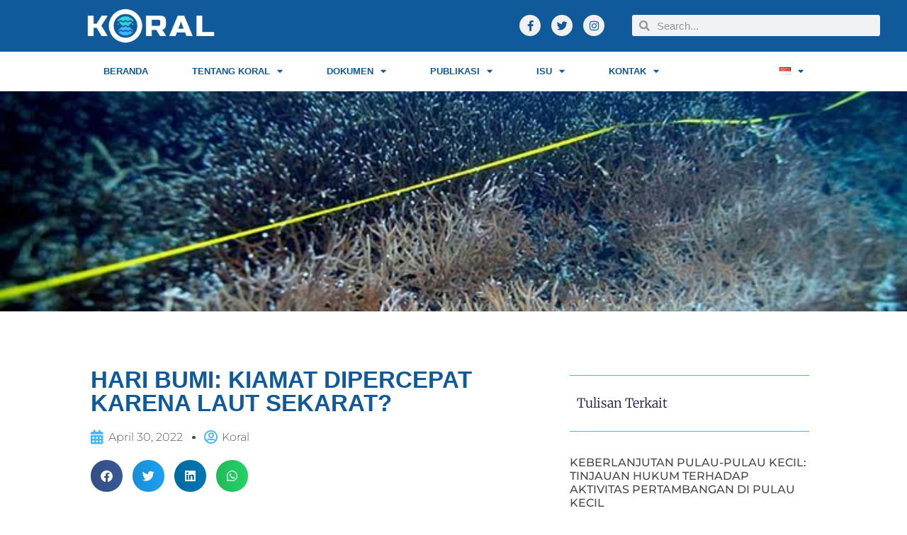

--- FILE ---
content_type: text/html; charset=UTF-8
request_url: https://koral.info/id/hari-bumi-kiamat-dipercepat-karena-laut-sekarat/
body_size: 22890
content:
<!doctype html>
<html lang="id-ID">
<head>
	<meta charset="UTF-8">
	<meta name="viewport" content="width=device-width, initial-scale=1">
	<link rel="profile" href="https://gmpg.org/xfn/11">
	<meta name='robots' content='index, follow, max-image-preview:large, max-snippet:-1, max-video-preview:-1' />

	<!-- This site is optimized with the Yoast SEO plugin v26.6 - https://yoast.com/wordpress/plugins/seo/ -->
	<title>HARI BUMI: KIAMAT DIPERCEPAT KARENA LAUT SEKARAT? - KORAL</title>
	<link rel="canonical" href="https://koral.info/id/hari-bumi-kiamat-dipercepat-karena-laut-sekarat/" />
	<meta property="og:locale" content="id_ID" />
	<meta property="og:type" content="article" />
	<meta property="og:title" content="HARI BUMI: KIAMAT DIPERCEPAT KARENA LAUT SEKARAT? - KORAL" />
	<meta property="og:description" content="Hari Bumi atau juga disebut Earth Day diperingati setiap tahun oleh seluruh dunia pada 22 April. Pertama kali dicanangkan di tahun 1970 di Amerika Serikat, Hari Bumi berangkat dari gerakan lingkungan modern yang terjadi pada 22 April 1970 disana. Roda industri yang sedang giatnya bergerak, membuat polusi udara dimana-mana dan pada waktu itu, masih belum [&hellip;]" />
	<meta property="og:url" content="https://koral.info/id/hari-bumi-kiamat-dipercepat-karena-laut-sekarat/" />
	<meta property="og:site_name" content="KORAL" />
	<meta property="article:publisher" content="https://facebook.com/koraldotinfo" />
	<meta property="article:published_time" content="2022-04-30T03:46:47+00:00" />
	<meta property="og:image" content="https://koral.info/wp-content/uploads/2022/04/1029687_720.jpeg" />
	<meta property="og:image:width" content="720" />
	<meta property="og:image:height" content="405" />
	<meta property="og:image:type" content="image/jpeg" />
	<meta name="author" content="Koral" />
	<meta name="twitter:card" content="summary_large_image" />
	<meta name="twitter:creator" content="@koalisikoral" />
	<meta name="twitter:site" content="@koalisikoral" />
	<meta name="twitter:label1" content="Ditulis oleh" />
	<meta name="twitter:data1" content="Koral" />
	<meta name="twitter:label2" content="Estimasi waktu membaca" />
	<meta name="twitter:data2" content="6 menit" />
	<script type="application/ld+json" class="yoast-schema-graph">{"@context":"https://schema.org","@graph":[{"@type":"Article","@id":"https://koral.info/id/hari-bumi-kiamat-dipercepat-karena-laut-sekarat/#article","isPartOf":{"@id":"https://koral.info/id/hari-bumi-kiamat-dipercepat-karena-laut-sekarat/"},"author":{"name":"Koral","@id":"https://koral.info/id/#/schema/person/315af1040bf0eb229f03a5e85fbf05e1"},"headline":"HARI BUMI: KIAMAT DIPERCEPAT KARENA LAUT SEKARAT?","datePublished":"2022-04-30T03:46:47+00:00","mainEntityOfPage":{"@id":"https://koral.info/id/hari-bumi-kiamat-dipercepat-karena-laut-sekarat/"},"wordCount":1069,"commentCount":0,"publisher":{"@id":"https://koral.info/id/#organization"},"image":{"@id":"https://koral.info/id/hari-bumi-kiamat-dipercepat-karena-laut-sekarat/#primaryimage"},"thumbnailUrl":"https://koral.info/wp-content/uploads/2022/04/1029687_720.jpeg","articleSection":["Artikel","Flora dan Fauna","Kebijakan"],"inLanguage":"id","potentialAction":[{"@type":"CommentAction","name":"Comment","target":["https://koral.info/id/hari-bumi-kiamat-dipercepat-karena-laut-sekarat/#respond"]}]},{"@type":"WebPage","@id":"https://koral.info/id/hari-bumi-kiamat-dipercepat-karena-laut-sekarat/","url":"https://koral.info/id/hari-bumi-kiamat-dipercepat-karena-laut-sekarat/","name":"HARI BUMI: KIAMAT DIPERCEPAT KARENA LAUT SEKARAT? - KORAL","isPartOf":{"@id":"https://koral.info/id/#website"},"primaryImageOfPage":{"@id":"https://koral.info/id/hari-bumi-kiamat-dipercepat-karena-laut-sekarat/#primaryimage"},"image":{"@id":"https://koral.info/id/hari-bumi-kiamat-dipercepat-karena-laut-sekarat/#primaryimage"},"thumbnailUrl":"https://koral.info/wp-content/uploads/2022/04/1029687_720.jpeg","datePublished":"2022-04-30T03:46:47+00:00","breadcrumb":{"@id":"https://koral.info/id/hari-bumi-kiamat-dipercepat-karena-laut-sekarat/#breadcrumb"},"inLanguage":"id","potentialAction":[{"@type":"ReadAction","target":["https://koral.info/id/hari-bumi-kiamat-dipercepat-karena-laut-sekarat/"]}]},{"@type":"ImageObject","inLanguage":"id","@id":"https://koral.info/id/hari-bumi-kiamat-dipercepat-karena-laut-sekarat/#primaryimage","url":"https://koral.info/wp-content/uploads/2022/04/1029687_720.jpeg","contentUrl":"https://koral.info/wp-content/uploads/2022/04/1029687_720.jpeg","width":720,"height":405},{"@type":"BreadcrumbList","@id":"https://koral.info/id/hari-bumi-kiamat-dipercepat-karena-laut-sekarat/#breadcrumb","itemListElement":[{"@type":"ListItem","position":1,"name":"Home","item":"https://koral.info/id/"},{"@type":"ListItem","position":2,"name":"HARI BUMI: KIAMAT DIPERCEPAT KARENA LAUT SEKARAT?"}]},{"@type":"WebSite","@id":"https://koral.info/id/#website","url":"https://koral.info/id/","name":"KORAL - Koalisi NGO untuk Perikanan dan Kelautan Berkelanjutan","description":"Koalisi NGO Untuk Perikanan dan Kelautan Berkelanjutan","publisher":{"@id":"https://koral.info/id/#organization"},"potentialAction":[{"@type":"SearchAction","target":{"@type":"EntryPoint","urlTemplate":"https://koral.info/id/?s={search_term_string}"},"query-input":{"@type":"PropertyValueSpecification","valueRequired":true,"valueName":"search_term_string"}}],"inLanguage":"id"},{"@type":"Organization","@id":"https://koral.info/id/#organization","name":"KORAL","url":"https://koral.info/id/","logo":{"@type":"ImageObject","inLanguage":"id","@id":"https://koral.info/id/#/schema/logo/image/","url":"https://koral.info/wp-content/uploads/2021/07/KORAL_logo_white.png","contentUrl":"https://koral.info/wp-content/uploads/2021/07/KORAL_logo_white.png","width":500,"height":200,"caption":"KORAL"},"image":{"@id":"https://koral.info/id/#/schema/logo/image/"},"sameAs":["https://facebook.com/koraldotinfo","https://x.com/koalisikoral","https://www.instagram.com/koral.info/"]},{"@type":"Person","@id":"https://koral.info/id/#/schema/person/315af1040bf0eb229f03a5e85fbf05e1","name":"Koral","image":{"@type":"ImageObject","inLanguage":"id","@id":"https://koral.info/id/#/schema/person/image/","url":"https://secure.gravatar.com/avatar/06ab9c42cfb4d1e39f13ace55c961aa8422ef3c39d7fe78817339abd2bc08eeb?s=96&d=mm&r=g","contentUrl":"https://secure.gravatar.com/avatar/06ab9c42cfb4d1e39f13ace55c961aa8422ef3c39d7fe78817339abd2bc08eeb?s=96&d=mm&r=g","caption":"Koral"},"url":"https://koral.info/id/author/admin-koral/"}]}</script>
	<!-- / Yoast SEO plugin. -->


<link rel="alternate" type="application/rss+xml" title="KORAL &raquo; Feed" href="https://koral.info/id/feed/" />
<link rel="alternate" type="application/rss+xml" title="KORAL &raquo; Umpan Komentar" href="https://koral.info/id/comments/feed/" />
<link rel="alternate" type="application/rss+xml" title="KORAL &raquo; HARI BUMI: KIAMAT DIPERCEPAT KARENA LAUT SEKARAT? Umpan Komentar" href="https://koral.info/id/hari-bumi-kiamat-dipercepat-karena-laut-sekarat/feed/" />
<link rel="alternate" title="oEmbed (JSON)" type="application/json+oembed" href="https://koral.info/wp-json/oembed/1.0/embed?url=https%3A%2F%2Fkoral.info%2Fid%2Fhari-bumi-kiamat-dipercepat-karena-laut-sekarat%2F" />
<link rel="alternate" title="oEmbed (XML)" type="text/xml+oembed" href="https://koral.info/wp-json/oembed/1.0/embed?url=https%3A%2F%2Fkoral.info%2Fid%2Fhari-bumi-kiamat-dipercepat-karena-laut-sekarat%2F&#038;format=xml" />
<style id='wp-img-auto-sizes-contain-inline-css'>
img:is([sizes=auto i],[sizes^="auto," i]){contain-intrinsic-size:3000px 1500px}
/*# sourceURL=wp-img-auto-sizes-contain-inline-css */
</style>
<style id='wp-emoji-styles-inline-css'>

	img.wp-smiley, img.emoji {
		display: inline !important;
		border: none !important;
		box-shadow: none !important;
		height: 1em !important;
		width: 1em !important;
		margin: 0 0.07em !important;
		vertical-align: -0.1em !important;
		background: none !important;
		padding: 0 !important;
	}
/*# sourceURL=wp-emoji-styles-inline-css */
</style>
<link rel='stylesheet' id='wp-block-library-css' href='https://koral.info/wp-includes/css/dist/block-library/style.min.css?ver=6.9' media='all' />
<style id='global-styles-inline-css'>
:root{--wp--preset--aspect-ratio--square: 1;--wp--preset--aspect-ratio--4-3: 4/3;--wp--preset--aspect-ratio--3-4: 3/4;--wp--preset--aspect-ratio--3-2: 3/2;--wp--preset--aspect-ratio--2-3: 2/3;--wp--preset--aspect-ratio--16-9: 16/9;--wp--preset--aspect-ratio--9-16: 9/16;--wp--preset--color--black: #000000;--wp--preset--color--cyan-bluish-gray: #abb8c3;--wp--preset--color--white: #ffffff;--wp--preset--color--pale-pink: #f78da7;--wp--preset--color--vivid-red: #cf2e2e;--wp--preset--color--luminous-vivid-orange: #ff6900;--wp--preset--color--luminous-vivid-amber: #fcb900;--wp--preset--color--light-green-cyan: #7bdcb5;--wp--preset--color--vivid-green-cyan: #00d084;--wp--preset--color--pale-cyan-blue: #8ed1fc;--wp--preset--color--vivid-cyan-blue: #0693e3;--wp--preset--color--vivid-purple: #9b51e0;--wp--preset--gradient--vivid-cyan-blue-to-vivid-purple: linear-gradient(135deg,rgb(6,147,227) 0%,rgb(155,81,224) 100%);--wp--preset--gradient--light-green-cyan-to-vivid-green-cyan: linear-gradient(135deg,rgb(122,220,180) 0%,rgb(0,208,130) 100%);--wp--preset--gradient--luminous-vivid-amber-to-luminous-vivid-orange: linear-gradient(135deg,rgb(252,185,0) 0%,rgb(255,105,0) 100%);--wp--preset--gradient--luminous-vivid-orange-to-vivid-red: linear-gradient(135deg,rgb(255,105,0) 0%,rgb(207,46,46) 100%);--wp--preset--gradient--very-light-gray-to-cyan-bluish-gray: linear-gradient(135deg,rgb(238,238,238) 0%,rgb(169,184,195) 100%);--wp--preset--gradient--cool-to-warm-spectrum: linear-gradient(135deg,rgb(74,234,220) 0%,rgb(151,120,209) 20%,rgb(207,42,186) 40%,rgb(238,44,130) 60%,rgb(251,105,98) 80%,rgb(254,248,76) 100%);--wp--preset--gradient--blush-light-purple: linear-gradient(135deg,rgb(255,206,236) 0%,rgb(152,150,240) 100%);--wp--preset--gradient--blush-bordeaux: linear-gradient(135deg,rgb(254,205,165) 0%,rgb(254,45,45) 50%,rgb(107,0,62) 100%);--wp--preset--gradient--luminous-dusk: linear-gradient(135deg,rgb(255,203,112) 0%,rgb(199,81,192) 50%,rgb(65,88,208) 100%);--wp--preset--gradient--pale-ocean: linear-gradient(135deg,rgb(255,245,203) 0%,rgb(182,227,212) 50%,rgb(51,167,181) 100%);--wp--preset--gradient--electric-grass: linear-gradient(135deg,rgb(202,248,128) 0%,rgb(113,206,126) 100%);--wp--preset--gradient--midnight: linear-gradient(135deg,rgb(2,3,129) 0%,rgb(40,116,252) 100%);--wp--preset--font-size--small: 13px;--wp--preset--font-size--medium: 20px;--wp--preset--font-size--large: 36px;--wp--preset--font-size--x-large: 42px;--wp--preset--spacing--20: 0.44rem;--wp--preset--spacing--30: 0.67rem;--wp--preset--spacing--40: 1rem;--wp--preset--spacing--50: 1.5rem;--wp--preset--spacing--60: 2.25rem;--wp--preset--spacing--70: 3.38rem;--wp--preset--spacing--80: 5.06rem;--wp--preset--shadow--natural: 6px 6px 9px rgba(0, 0, 0, 0.2);--wp--preset--shadow--deep: 12px 12px 50px rgba(0, 0, 0, 0.4);--wp--preset--shadow--sharp: 6px 6px 0px rgba(0, 0, 0, 0.2);--wp--preset--shadow--outlined: 6px 6px 0px -3px rgb(255, 255, 255), 6px 6px rgb(0, 0, 0);--wp--preset--shadow--crisp: 6px 6px 0px rgb(0, 0, 0);}:root { --wp--style--global--content-size: 800px;--wp--style--global--wide-size: 1200px; }:where(body) { margin: 0; }.wp-site-blocks > .alignleft { float: left; margin-right: 2em; }.wp-site-blocks > .alignright { float: right; margin-left: 2em; }.wp-site-blocks > .aligncenter { justify-content: center; margin-left: auto; margin-right: auto; }:where(.wp-site-blocks) > * { margin-block-start: 24px; margin-block-end: 0; }:where(.wp-site-blocks) > :first-child { margin-block-start: 0; }:where(.wp-site-blocks) > :last-child { margin-block-end: 0; }:root { --wp--style--block-gap: 24px; }:root :where(.is-layout-flow) > :first-child{margin-block-start: 0;}:root :where(.is-layout-flow) > :last-child{margin-block-end: 0;}:root :where(.is-layout-flow) > *{margin-block-start: 24px;margin-block-end: 0;}:root :where(.is-layout-constrained) > :first-child{margin-block-start: 0;}:root :where(.is-layout-constrained) > :last-child{margin-block-end: 0;}:root :where(.is-layout-constrained) > *{margin-block-start: 24px;margin-block-end: 0;}:root :where(.is-layout-flex){gap: 24px;}:root :where(.is-layout-grid){gap: 24px;}.is-layout-flow > .alignleft{float: left;margin-inline-start: 0;margin-inline-end: 2em;}.is-layout-flow > .alignright{float: right;margin-inline-start: 2em;margin-inline-end: 0;}.is-layout-flow > .aligncenter{margin-left: auto !important;margin-right: auto !important;}.is-layout-constrained > .alignleft{float: left;margin-inline-start: 0;margin-inline-end: 2em;}.is-layout-constrained > .alignright{float: right;margin-inline-start: 2em;margin-inline-end: 0;}.is-layout-constrained > .aligncenter{margin-left: auto !important;margin-right: auto !important;}.is-layout-constrained > :where(:not(.alignleft):not(.alignright):not(.alignfull)){max-width: var(--wp--style--global--content-size);margin-left: auto !important;margin-right: auto !important;}.is-layout-constrained > .alignwide{max-width: var(--wp--style--global--wide-size);}body .is-layout-flex{display: flex;}.is-layout-flex{flex-wrap: wrap;align-items: center;}.is-layout-flex > :is(*, div){margin: 0;}body .is-layout-grid{display: grid;}.is-layout-grid > :is(*, div){margin: 0;}body{padding-top: 0px;padding-right: 0px;padding-bottom: 0px;padding-left: 0px;}a:where(:not(.wp-element-button)){text-decoration: underline;}:root :where(.wp-element-button, .wp-block-button__link){background-color: #32373c;border-width: 0;color: #fff;font-family: inherit;font-size: inherit;font-style: inherit;font-weight: inherit;letter-spacing: inherit;line-height: inherit;padding-top: calc(0.667em + 2px);padding-right: calc(1.333em + 2px);padding-bottom: calc(0.667em + 2px);padding-left: calc(1.333em + 2px);text-decoration: none;text-transform: inherit;}.has-black-color{color: var(--wp--preset--color--black) !important;}.has-cyan-bluish-gray-color{color: var(--wp--preset--color--cyan-bluish-gray) !important;}.has-white-color{color: var(--wp--preset--color--white) !important;}.has-pale-pink-color{color: var(--wp--preset--color--pale-pink) !important;}.has-vivid-red-color{color: var(--wp--preset--color--vivid-red) !important;}.has-luminous-vivid-orange-color{color: var(--wp--preset--color--luminous-vivid-orange) !important;}.has-luminous-vivid-amber-color{color: var(--wp--preset--color--luminous-vivid-amber) !important;}.has-light-green-cyan-color{color: var(--wp--preset--color--light-green-cyan) !important;}.has-vivid-green-cyan-color{color: var(--wp--preset--color--vivid-green-cyan) !important;}.has-pale-cyan-blue-color{color: var(--wp--preset--color--pale-cyan-blue) !important;}.has-vivid-cyan-blue-color{color: var(--wp--preset--color--vivid-cyan-blue) !important;}.has-vivid-purple-color{color: var(--wp--preset--color--vivid-purple) !important;}.has-black-background-color{background-color: var(--wp--preset--color--black) !important;}.has-cyan-bluish-gray-background-color{background-color: var(--wp--preset--color--cyan-bluish-gray) !important;}.has-white-background-color{background-color: var(--wp--preset--color--white) !important;}.has-pale-pink-background-color{background-color: var(--wp--preset--color--pale-pink) !important;}.has-vivid-red-background-color{background-color: var(--wp--preset--color--vivid-red) !important;}.has-luminous-vivid-orange-background-color{background-color: var(--wp--preset--color--luminous-vivid-orange) !important;}.has-luminous-vivid-amber-background-color{background-color: var(--wp--preset--color--luminous-vivid-amber) !important;}.has-light-green-cyan-background-color{background-color: var(--wp--preset--color--light-green-cyan) !important;}.has-vivid-green-cyan-background-color{background-color: var(--wp--preset--color--vivid-green-cyan) !important;}.has-pale-cyan-blue-background-color{background-color: var(--wp--preset--color--pale-cyan-blue) !important;}.has-vivid-cyan-blue-background-color{background-color: var(--wp--preset--color--vivid-cyan-blue) !important;}.has-vivid-purple-background-color{background-color: var(--wp--preset--color--vivid-purple) !important;}.has-black-border-color{border-color: var(--wp--preset--color--black) !important;}.has-cyan-bluish-gray-border-color{border-color: var(--wp--preset--color--cyan-bluish-gray) !important;}.has-white-border-color{border-color: var(--wp--preset--color--white) !important;}.has-pale-pink-border-color{border-color: var(--wp--preset--color--pale-pink) !important;}.has-vivid-red-border-color{border-color: var(--wp--preset--color--vivid-red) !important;}.has-luminous-vivid-orange-border-color{border-color: var(--wp--preset--color--luminous-vivid-orange) !important;}.has-luminous-vivid-amber-border-color{border-color: var(--wp--preset--color--luminous-vivid-amber) !important;}.has-light-green-cyan-border-color{border-color: var(--wp--preset--color--light-green-cyan) !important;}.has-vivid-green-cyan-border-color{border-color: var(--wp--preset--color--vivid-green-cyan) !important;}.has-pale-cyan-blue-border-color{border-color: var(--wp--preset--color--pale-cyan-blue) !important;}.has-vivid-cyan-blue-border-color{border-color: var(--wp--preset--color--vivid-cyan-blue) !important;}.has-vivid-purple-border-color{border-color: var(--wp--preset--color--vivid-purple) !important;}.has-vivid-cyan-blue-to-vivid-purple-gradient-background{background: var(--wp--preset--gradient--vivid-cyan-blue-to-vivid-purple) !important;}.has-light-green-cyan-to-vivid-green-cyan-gradient-background{background: var(--wp--preset--gradient--light-green-cyan-to-vivid-green-cyan) !important;}.has-luminous-vivid-amber-to-luminous-vivid-orange-gradient-background{background: var(--wp--preset--gradient--luminous-vivid-amber-to-luminous-vivid-orange) !important;}.has-luminous-vivid-orange-to-vivid-red-gradient-background{background: var(--wp--preset--gradient--luminous-vivid-orange-to-vivid-red) !important;}.has-very-light-gray-to-cyan-bluish-gray-gradient-background{background: var(--wp--preset--gradient--very-light-gray-to-cyan-bluish-gray) !important;}.has-cool-to-warm-spectrum-gradient-background{background: var(--wp--preset--gradient--cool-to-warm-spectrum) !important;}.has-blush-light-purple-gradient-background{background: var(--wp--preset--gradient--blush-light-purple) !important;}.has-blush-bordeaux-gradient-background{background: var(--wp--preset--gradient--blush-bordeaux) !important;}.has-luminous-dusk-gradient-background{background: var(--wp--preset--gradient--luminous-dusk) !important;}.has-pale-ocean-gradient-background{background: var(--wp--preset--gradient--pale-ocean) !important;}.has-electric-grass-gradient-background{background: var(--wp--preset--gradient--electric-grass) !important;}.has-midnight-gradient-background{background: var(--wp--preset--gradient--midnight) !important;}.has-small-font-size{font-size: var(--wp--preset--font-size--small) !important;}.has-medium-font-size{font-size: var(--wp--preset--font-size--medium) !important;}.has-large-font-size{font-size: var(--wp--preset--font-size--large) !important;}.has-x-large-font-size{font-size: var(--wp--preset--font-size--x-large) !important;}
:root :where(.wp-block-pullquote){font-size: 1.5em;line-height: 1.6;}
/*# sourceURL=global-styles-inline-css */
</style>
<link rel='stylesheet' id='htbbootstrap-css' href='https://koral.info/wp-content/plugins/ht-mega-for-elementor/assets/css/htbbootstrap.css?ver=3.0.2' media='all' />
<link rel='stylesheet' id='font-awesome-css' href='https://koral.info/wp-content/plugins/elementor/assets/lib/font-awesome/css/font-awesome.min.css?ver=4.7.0' media='all' />
<link rel='stylesheet' id='htmega-animation-css' href='https://koral.info/wp-content/plugins/ht-mega-for-elementor/assets/css/animation.css?ver=3.0.2' media='all' />
<link rel='stylesheet' id='htmega-keyframes-css' href='https://koral.info/wp-content/plugins/ht-mega-for-elementor/assets/css/htmega-keyframes.css?ver=3.0.2' media='all' />
<link rel='stylesheet' id='htmega-global-style-min-css' href='https://koral.info/wp-content/plugins/ht-mega-for-elementor/assets/css/htmega-global-style.min.css?ver=3.0.2' media='all' />
<link rel='stylesheet' id='hello-elementor-css' href='https://koral.info/wp-content/themes/hello-elementor/assets/css/reset.css?ver=3.4.5' media='all' />
<link rel='stylesheet' id='hello-elementor-theme-style-css' href='https://koral.info/wp-content/themes/hello-elementor/assets/css/theme.css?ver=3.4.5' media='all' />
<link rel='stylesheet' id='hello-elementor-header-footer-css' href='https://koral.info/wp-content/themes/hello-elementor/assets/css/header-footer.css?ver=3.4.5' media='all' />
<link rel='stylesheet' id='elementor-frontend-css' href='https://koral.info/wp-content/plugins/elementor/assets/css/frontend.min.css?ver=3.33.6' media='all' />
<style id='elementor-frontend-inline-css'>
.elementor-450 .elementor-element.elementor-element-6eae1219:not(.elementor-motion-effects-element-type-background), .elementor-450 .elementor-element.elementor-element-6eae1219 > .elementor-motion-effects-container > .elementor-motion-effects-layer{background-image:url("https://koral.info/wp-content/uploads/2022/04/1029687_720.jpeg");}
/*# sourceURL=elementor-frontend-inline-css */
</style>
<link rel='stylesheet' id='widget-image-css' href='https://koral.info/wp-content/plugins/elementor/assets/css/widget-image.min.css?ver=3.33.6' media='all' />
<link rel='stylesheet' id='widget-social-icons-css' href='https://koral.info/wp-content/plugins/elementor/assets/css/widget-social-icons.min.css?ver=3.33.6' media='all' />
<link rel='stylesheet' id='e-apple-webkit-css' href='https://koral.info/wp-content/plugins/elementor/assets/css/conditionals/apple-webkit.min.css?ver=3.33.6' media='all' />
<link rel='stylesheet' id='widget-search-form-css' href='https://koral.info/wp-content/plugins/elementor-pro/assets/css/widget-search-form.min.css?ver=3.32.2' media='all' />
<link rel='stylesheet' id='elementor-icons-shared-0-css' href='https://koral.info/wp-content/plugins/elementor/assets/lib/font-awesome/css/fontawesome.min.css?ver=5.15.3' media='all' />
<link rel='stylesheet' id='elementor-icons-fa-solid-css' href='https://koral.info/wp-content/plugins/elementor/assets/lib/font-awesome/css/solid.min.css?ver=5.15.3' media='all' />
<link rel='stylesheet' id='widget-nav-menu-css' href='https://koral.info/wp-content/plugins/elementor-pro/assets/css/widget-nav-menu.min.css?ver=3.32.2' media='all' />
<link rel='stylesheet' id='widget-icon-list-css' href='https://koral.info/wp-content/plugins/elementor/assets/css/widget-icon-list.min.css?ver=3.33.6' media='all' />
<link rel='stylesheet' id='widget-heading-css' href='https://koral.info/wp-content/plugins/elementor/assets/css/widget-heading.min.css?ver=3.33.6' media='all' />
<link rel='stylesheet' id='widget-spacer-css' href='https://koral.info/wp-content/plugins/elementor/assets/css/widget-spacer.min.css?ver=3.33.6' media='all' />
<link rel='stylesheet' id='e-motion-fx-css' href='https://koral.info/wp-content/plugins/elementor-pro/assets/css/modules/motion-fx.min.css?ver=3.32.2' media='all' />
<link rel='stylesheet' id='widget-post-info-css' href='https://koral.info/wp-content/plugins/elementor-pro/assets/css/widget-post-info.min.css?ver=3.32.2' media='all' />
<link rel='stylesheet' id='elementor-icons-fa-regular-css' href='https://koral.info/wp-content/plugins/elementor/assets/lib/font-awesome/css/regular.min.css?ver=5.15.3' media='all' />
<link rel='stylesheet' id='widget-share-buttons-css' href='https://koral.info/wp-content/plugins/elementor-pro/assets/css/widget-share-buttons.min.css?ver=3.32.2' media='all' />
<link rel='stylesheet' id='elementor-icons-fa-brands-css' href='https://koral.info/wp-content/plugins/elementor/assets/lib/font-awesome/css/brands.min.css?ver=5.15.3' media='all' />
<link rel='stylesheet' id='widget-posts-css' href='https://koral.info/wp-content/plugins/elementor-pro/assets/css/widget-posts.min.css?ver=3.32.2' media='all' />
<link rel='stylesheet' id='widget-post-navigation-css' href='https://koral.info/wp-content/plugins/elementor-pro/assets/css/widget-post-navigation.min.css?ver=3.32.2' media='all' />
<link rel='stylesheet' id='elementor-icons-css' href='https://koral.info/wp-content/plugins/elementor/assets/lib/eicons/css/elementor-icons.min.css?ver=5.44.0' media='all' />
<link rel='stylesheet' id='elementor-post-11-css' href='https://koral.info/wp-content/uploads/elementor/css/post-11.css?ver=1766099650' media='all' />
<link rel='stylesheet' id='elementor-post-21-css' href='https://koral.info/wp-content/uploads/elementor/css/post-21.css?ver=1766099650' media='all' />
<link rel='stylesheet' id='elementor-post-166-css' href='https://koral.info/wp-content/uploads/elementor/css/post-166.css?ver=1766099650' media='all' />
<link rel='stylesheet' id='elementor-post-450-css' href='https://koral.info/wp-content/uploads/elementor/css/post-450.css?ver=1766099650' media='all' />
<link rel='stylesheet' id='elementor-gf-local-roboto-css' href='https://koral.info/wp-content/uploads/elementor/google-fonts/css/roboto.css?ver=1756693051' media='all' />
<link rel='stylesheet' id='elementor-gf-local-montserrat-css' href='https://koral.info/wp-content/uploads/elementor/google-fonts/css/montserrat.css?ver=1756693156' media='all' />
<link rel='stylesheet' id='elementor-gf-local-merriweather-css' href='https://koral.info/wp-content/uploads/elementor/google-fonts/css/merriweather.css?ver=1756693158' media='all' />
<script src="https://koral.info/wp-includes/js/jquery/jquery.min.js?ver=3.7.1" id="jquery-core-js"></script>
<script src="https://koral.info/wp-includes/js/jquery/jquery-migrate.min.js?ver=3.4.1" id="jquery-migrate-js"></script>
<link rel="https://api.w.org/" href="https://koral.info/wp-json/" /><link rel="alternate" title="JSON" type="application/json" href="https://koral.info/wp-json/wp/v2/posts/2112" /><link rel="EditURI" type="application/rsd+xml" title="RSD" href="https://koral.info/xmlrpc.php?rsd" />
<meta name="generator" content="WordPress 6.9" />
<link rel='shortlink' href='https://koral.info/?p=2112' />
<meta name="generator" content="Elementor 3.33.6; features: additional_custom_breakpoints; settings: css_print_method-external, google_font-enabled, font_display-auto">
<!-- Google tag (gtag.js) -->
<script async src="https://www.googletagmanager.com/gtag/js?id=GT-KDQN9JM"></script>
<script>
  window.dataLayer = window.dataLayer || [];
  function gtag(){dataLayer.push(arguments);}
  gtag('js', new Date());

  gtag('config', 'GT-KDQN9JM');
</script>
			<style>
				.e-con.e-parent:nth-of-type(n+4):not(.e-lazyloaded):not(.e-no-lazyload),
				.e-con.e-parent:nth-of-type(n+4):not(.e-lazyloaded):not(.e-no-lazyload) * {
					background-image: none !important;
				}
				@media screen and (max-height: 1024px) {
					.e-con.e-parent:nth-of-type(n+3):not(.e-lazyloaded):not(.e-no-lazyload),
					.e-con.e-parent:nth-of-type(n+3):not(.e-lazyloaded):not(.e-no-lazyload) * {
						background-image: none !important;
					}
				}
				@media screen and (max-height: 640px) {
					.e-con.e-parent:nth-of-type(n+2):not(.e-lazyloaded):not(.e-no-lazyload),
					.e-con.e-parent:nth-of-type(n+2):not(.e-lazyloaded):not(.e-no-lazyload) * {
						background-image: none !important;
					}
				}
			</style>
			<link rel="icon" href="https://koral.info/wp-content/uploads/2021/07/cropped-logo-icon-32x32.png" sizes="32x32" />
<link rel="icon" href="https://koral.info/wp-content/uploads/2021/07/cropped-logo-icon-192x192.png" sizes="192x192" />
<link rel="apple-touch-icon" href="https://koral.info/wp-content/uploads/2021/07/cropped-logo-icon-180x180.png" />
<meta name="msapplication-TileImage" content="https://koral.info/wp-content/uploads/2021/07/cropped-logo-icon-270x270.png" />
</head>
<body class="wp-singular post-template-default single single-post postid-2112 single-format-standard wp-custom-logo wp-embed-responsive wp-theme-hello-elementor hello-elementor-default elementor-default elementor-template-full-width elementor-kit-11 elementor-page-450">


<a class="skip-link screen-reader-text" href="#content">Lewati ke konten</a>

		<header data-elementor-type="header" data-elementor-id="21" class="elementor elementor-21 elementor-location-header" data-elementor-post-type="elementor_library">
					<nav class="elementor-section elementor-top-section elementor-element elementor-element-6f9529d5 elementor-section-content-middle elementor-section-full_width elementor-section-height-default elementor-section-height-default" data-id="6f9529d5" data-element_type="section" data-settings="{&quot;background_background&quot;:&quot;classic&quot;}">
						<div class="elementor-container elementor-column-gap-no">
					<div class="elementor-column elementor-col-33 elementor-top-column elementor-element elementor-element-5f4104c4" data-id="5f4104c4" data-element_type="column">
			<div class="elementor-widget-wrap elementor-element-populated">
						<div class="elementor-element elementor-element-6b84734d elementor-widget elementor-widget-theme-site-logo elementor-widget-image" data-id="6b84734d" data-element_type="widget" data-widget_type="theme-site-logo.default">
				<div class="elementor-widget-container">
											<a href="https://koral.info/id/">
			<img width="600" height="200" src="https://koral.info/wp-content/uploads/2021/07/logo-white-trans.png" class="attachment-full size-full wp-image-98" alt="" srcset="https://koral.info/wp-content/uploads/2021/07/logo-white-trans.png 600w, https://koral.info/wp-content/uploads/2021/07/logo-white-trans-300x100.png 300w" sizes="(max-width: 600px) 100vw, 600px" />				</a>
											</div>
				</div>
					</div>
		</div>
				<div class="elementor-column elementor-col-33 elementor-top-column elementor-element elementor-element-2a53ced1 elementor-hidden-mobile" data-id="2a53ced1" data-element_type="column">
			<div class="elementor-widget-wrap elementor-element-populated">
						<div class="elementor-element elementor-element-52e992d e-grid-align-right e-grid-align-mobile-left elementor-shape-circle elementor-grid-0 elementor-widget elementor-widget-social-icons" data-id="52e992d" data-element_type="widget" data-widget_type="social-icons.default">
				<div class="elementor-widget-container">
							<div class="elementor-social-icons-wrapper elementor-grid" role="list">
							<span class="elementor-grid-item" role="listitem">
					<a class="elementor-icon elementor-social-icon elementor-social-icon-facebook-f elementor-repeater-item-320e991" href="https://facebook.com/koraldotinfo" target="_blank">
						<span class="elementor-screen-only">Facebook-f</span>
						<i aria-hidden="true" class="fab fa-facebook-f"></i>					</a>
				</span>
							<span class="elementor-grid-item" role="listitem">
					<a class="elementor-icon elementor-social-icon elementor-social-icon-twitter elementor-repeater-item-1491259" href="https://twitter.com/koalisikoral" target="_blank">
						<span class="elementor-screen-only">Twitter</span>
						<i aria-hidden="true" class="fab fa-twitter"></i>					</a>
				</span>
							<span class="elementor-grid-item" role="listitem">
					<a class="elementor-icon elementor-social-icon elementor-social-icon-instagram elementor-repeater-item-8206083" href="https://www.instagram.com/koral.info/" target="_blank">
						<span class="elementor-screen-only">Instagram</span>
						<i aria-hidden="true" class="fab fa-instagram"></i>					</a>
				</span>
					</div>
						</div>
				</div>
					</div>
		</div>
				<div class="elementor-column elementor-col-33 elementor-top-column elementor-element elementor-element-65b8505 elementor-hidden-mobile" data-id="65b8505" data-element_type="column">
			<div class="elementor-widget-wrap elementor-element-populated">
						<div class="elementor-element elementor-element-389e183 elementor-search-form--skin-minimal elementor-widget elementor-widget-search-form" data-id="389e183" data-element_type="widget" data-settings="{&quot;skin&quot;:&quot;minimal&quot;}" data-widget_type="search-form.default">
				<div class="elementor-widget-container">
							<search role="search">
			<form class="elementor-search-form" action="https://koral.info/id/" method="get">
												<div class="elementor-search-form__container">
					<label class="elementor-screen-only" for="elementor-search-form-389e183">Search</label>

											<div class="elementor-search-form__icon">
							<i aria-hidden="true" class="fas fa-search"></i>							<span class="elementor-screen-only">Search</span>
						</div>
					
					<input id="elementor-search-form-389e183" placeholder="Search..." class="elementor-search-form__input" type="search" name="s" value="">
					
					
									</div>
			</form>
		</search>
						</div>
				</div>
					</div>
		</div>
					</div>
		</nav>
				<nav class="elementor-section elementor-top-section elementor-element elementor-element-e4e0619 elementor-section-content-middle elementor-section-full_width elementor-hidden-mobile elementor-section-height-default elementor-section-height-default" data-id="e4e0619" data-element_type="section" data-settings="{&quot;background_background&quot;:&quot;classic&quot;}">
						<div class="elementor-container elementor-column-gap-no">
					<div class="elementor-column elementor-col-50 elementor-top-column elementor-element elementor-element-19f266c" data-id="19f266c" data-element_type="column">
			<div class="elementor-widget-wrap elementor-element-populated">
						<div class="elementor-element elementor-element-399cbaa elementor-nav-menu--stretch elementor-nav-menu--dropdown-mobile elementor-nav-menu__text-align-aside elementor-nav-menu--toggle elementor-nav-menu--burger elementor-widget elementor-widget-nav-menu" data-id="399cbaa" data-element_type="widget" data-settings="{&quot;full_width&quot;:&quot;stretch&quot;,&quot;layout&quot;:&quot;horizontal&quot;,&quot;submenu_icon&quot;:{&quot;value&quot;:&quot;&lt;i class=\&quot;fas fa-caret-down\&quot; aria-hidden=\&quot;true\&quot;&gt;&lt;\/i&gt;&quot;,&quot;library&quot;:&quot;fa-solid&quot;},&quot;toggle&quot;:&quot;burger&quot;}" data-widget_type="nav-menu.default">
				<div class="elementor-widget-container">
								<nav aria-label="Menu" class="elementor-nav-menu--main elementor-nav-menu__container elementor-nav-menu--layout-horizontal e--pointer-underline e--animation-slide">
				<ul id="menu-1-399cbaa" class="elementor-nav-menu"><li class="menu-item menu-item-type-post_type menu-item-object-page menu-item-home menu-item-26"><a href="https://koral.info/id/" class="elementor-item">Beranda</a></li>
<li class="menu-item menu-item-type-post_type menu-item-object-page menu-item-has-children menu-item-485"><a href="https://koral.info/id/tentang-koral/" class="elementor-item">Tentang KORAL</a>
<ul class="sub-menu elementor-nav-menu--dropdown">
	<li class="menu-item menu-item-type-custom menu-item-object-custom menu-item-247"><a href="/tentang-koral/#deskripsi-umum" class="elementor-sub-item elementor-item-anchor">Deskripsi Umum</a></li>
	<li class="menu-item menu-item-type-custom menu-item-object-custom menu-item-248"><a href="/tentang-koral/#visi-misi" class="elementor-sub-item elementor-item-anchor">Tujuan</a></li>
	<li class="menu-item menu-item-type-custom menu-item-object-custom menu-item-249"><a href="/tentang-koral/#core-value" class="elementor-sub-item elementor-item-anchor">Core Value</a></li>
	<li class="menu-item menu-item-type-custom menu-item-object-custom menu-item-250"><a href="/tentang-koral/#anggota-koral" class="elementor-sub-item elementor-item-anchor">Anggota</a></li>
</ul>
</li>
<li class="menu-item menu-item-type-post_type menu-item-object-page menu-item-has-children menu-item-745"><a href="https://koral.info/id/dokumen/" class="elementor-item">Dokumen</a>
<ul class="sub-menu elementor-nav-menu--dropdown">
	<li class="menu-item menu-item-type-post_type menu-item-object-page menu-item-1148"><a href="https://koral.info/id/dokumen/riset/" class="elementor-sub-item">Riset</a></li>
	<li class="menu-item menu-item-type-post_type menu-item-object-page menu-item-1149"><a href="https://koral.info/id/dokumen/rujukan/" class="elementor-sub-item">Rujukan</a></li>
</ul>
</li>
<li class="menu-item menu-item-type-post_type menu-item-object-page menu-item-has-children menu-item-440"><a href="https://koral.info/id/publikasi/" class="elementor-item">Publikasi</a>
<ul class="sub-menu elementor-nav-menu--dropdown">
	<li class="menu-item menu-item-type-post_type menu-item-object-page menu-item-623"><a href="https://koral.info/id/publikasi/siaran-pers/" class="elementor-sub-item">Siaran Pers</a></li>
	<li class="menu-item menu-item-type-post_type menu-item-object-page menu-item-624"><a href="https://koral.info/id/publikasi/artikel-koral/" class="elementor-sub-item">Artikel KORAL</a></li>
	<li class="menu-item menu-item-type-post_type menu-item-object-page menu-item-622"><a href="https://koral.info/id/publikasi/berita-koral/" class="elementor-sub-item">Berita KORAL</a></li>
	<li class="menu-item menu-item-type-post_type menu-item-object-page menu-item-621"><a href="https://koral.info/id/publikasi/galeri-koral/" class="elementor-sub-item">Galeri KORAL</a></li>
	<li class="menu-item menu-item-type-post_type menu-item-object-page menu-item-643"><a href="https://koral.info/id/publikasi/acara-koral/" class="elementor-sub-item">Acara KORAL</a></li>
</ul>
</li>
<li class="menu-item menu-item-type-post_type menu-item-object-page menu-item-has-children menu-item-773"><a href="https://koral.info/id/isu/" class="elementor-item">ISU</a>
<ul class="sub-menu elementor-nav-menu--dropdown">
	<li class="menu-item menu-item-type-post_type menu-item-object-page menu-item-813"><a href="https://koral.info/id/isu/iuuf/" class="elementor-sub-item">IUUF</a></li>
	<li class="menu-item menu-item-type-post_type menu-item-object-page menu-item-1066"><a href="https://koral.info/id/isu/climate-defense/" class="elementor-sub-item">Climate Defense</a></li>
</ul>
</li>
<li class="menu-item menu-item-type-post_type menu-item-object-page menu-item-has-children menu-item-1027"><a href="https://koral.info/id/kontak/" class="elementor-item">Kontak</a>
<ul class="sub-menu elementor-nav-menu--dropdown">
	<li class="menu-item menu-item-type-custom menu-item-object-custom menu-item-259"><a href="/kontak/#daftar-alamat" class="elementor-sub-item elementor-item-anchor">Daftar Alamat</a></li>
	<li class="menu-item menu-item-type-custom menu-item-object-custom menu-item-260"><a href="/kontak/#laporan-aduan" class="elementor-sub-item elementor-item-anchor">Laporan / Aduan / Pertanyaan</a></li>
</ul>
</li>
</ul>			</nav>
					<div class="elementor-menu-toggle" role="button" tabindex="0" aria-label="Menu Toggle" aria-expanded="false">
			<i aria-hidden="true" role="presentation" class="elementor-menu-toggle__icon--open eicon-menu-bar"></i><i aria-hidden="true" role="presentation" class="elementor-menu-toggle__icon--close eicon-close"></i>		</div>
					<nav class="elementor-nav-menu--dropdown elementor-nav-menu__container" aria-hidden="true">
				<ul id="menu-2-399cbaa" class="elementor-nav-menu"><li class="menu-item menu-item-type-post_type menu-item-object-page menu-item-home menu-item-26"><a href="https://koral.info/id/" class="elementor-item" tabindex="-1">Beranda</a></li>
<li class="menu-item menu-item-type-post_type menu-item-object-page menu-item-has-children menu-item-485"><a href="https://koral.info/id/tentang-koral/" class="elementor-item" tabindex="-1">Tentang KORAL</a>
<ul class="sub-menu elementor-nav-menu--dropdown">
	<li class="menu-item menu-item-type-custom menu-item-object-custom menu-item-247"><a href="/tentang-koral/#deskripsi-umum" class="elementor-sub-item elementor-item-anchor" tabindex="-1">Deskripsi Umum</a></li>
	<li class="menu-item menu-item-type-custom menu-item-object-custom menu-item-248"><a href="/tentang-koral/#visi-misi" class="elementor-sub-item elementor-item-anchor" tabindex="-1">Tujuan</a></li>
	<li class="menu-item menu-item-type-custom menu-item-object-custom menu-item-249"><a href="/tentang-koral/#core-value" class="elementor-sub-item elementor-item-anchor" tabindex="-1">Core Value</a></li>
	<li class="menu-item menu-item-type-custom menu-item-object-custom menu-item-250"><a href="/tentang-koral/#anggota-koral" class="elementor-sub-item elementor-item-anchor" tabindex="-1">Anggota</a></li>
</ul>
</li>
<li class="menu-item menu-item-type-post_type menu-item-object-page menu-item-has-children menu-item-745"><a href="https://koral.info/id/dokumen/" class="elementor-item" tabindex="-1">Dokumen</a>
<ul class="sub-menu elementor-nav-menu--dropdown">
	<li class="menu-item menu-item-type-post_type menu-item-object-page menu-item-1148"><a href="https://koral.info/id/dokumen/riset/" class="elementor-sub-item" tabindex="-1">Riset</a></li>
	<li class="menu-item menu-item-type-post_type menu-item-object-page menu-item-1149"><a href="https://koral.info/id/dokumen/rujukan/" class="elementor-sub-item" tabindex="-1">Rujukan</a></li>
</ul>
</li>
<li class="menu-item menu-item-type-post_type menu-item-object-page menu-item-has-children menu-item-440"><a href="https://koral.info/id/publikasi/" class="elementor-item" tabindex="-1">Publikasi</a>
<ul class="sub-menu elementor-nav-menu--dropdown">
	<li class="menu-item menu-item-type-post_type menu-item-object-page menu-item-623"><a href="https://koral.info/id/publikasi/siaran-pers/" class="elementor-sub-item" tabindex="-1">Siaran Pers</a></li>
	<li class="menu-item menu-item-type-post_type menu-item-object-page menu-item-624"><a href="https://koral.info/id/publikasi/artikel-koral/" class="elementor-sub-item" tabindex="-1">Artikel KORAL</a></li>
	<li class="menu-item menu-item-type-post_type menu-item-object-page menu-item-622"><a href="https://koral.info/id/publikasi/berita-koral/" class="elementor-sub-item" tabindex="-1">Berita KORAL</a></li>
	<li class="menu-item menu-item-type-post_type menu-item-object-page menu-item-621"><a href="https://koral.info/id/publikasi/galeri-koral/" class="elementor-sub-item" tabindex="-1">Galeri KORAL</a></li>
	<li class="menu-item menu-item-type-post_type menu-item-object-page menu-item-643"><a href="https://koral.info/id/publikasi/acara-koral/" class="elementor-sub-item" tabindex="-1">Acara KORAL</a></li>
</ul>
</li>
<li class="menu-item menu-item-type-post_type menu-item-object-page menu-item-has-children menu-item-773"><a href="https://koral.info/id/isu/" class="elementor-item" tabindex="-1">ISU</a>
<ul class="sub-menu elementor-nav-menu--dropdown">
	<li class="menu-item menu-item-type-post_type menu-item-object-page menu-item-813"><a href="https://koral.info/id/isu/iuuf/" class="elementor-sub-item" tabindex="-1">IUUF</a></li>
	<li class="menu-item menu-item-type-post_type menu-item-object-page menu-item-1066"><a href="https://koral.info/id/isu/climate-defense/" class="elementor-sub-item" tabindex="-1">Climate Defense</a></li>
</ul>
</li>
<li class="menu-item menu-item-type-post_type menu-item-object-page menu-item-has-children menu-item-1027"><a href="https://koral.info/id/kontak/" class="elementor-item" tabindex="-1">Kontak</a>
<ul class="sub-menu elementor-nav-menu--dropdown">
	<li class="menu-item menu-item-type-custom menu-item-object-custom menu-item-259"><a href="/kontak/#daftar-alamat" class="elementor-sub-item elementor-item-anchor" tabindex="-1">Daftar Alamat</a></li>
	<li class="menu-item menu-item-type-custom menu-item-object-custom menu-item-260"><a href="/kontak/#laporan-aduan" class="elementor-sub-item elementor-item-anchor" tabindex="-1">Laporan / Aduan / Pertanyaan</a></li>
</ul>
</li>
</ul>			</nav>
						</div>
				</div>
					</div>
		</div>
				<div class="elementor-column elementor-col-50 elementor-top-column elementor-element elementor-element-dbde7c0" data-id="dbde7c0" data-element_type="column">
			<div class="elementor-widget-wrap elementor-element-populated">
						<div class="elementor-element elementor-element-0d0a754 elementor-nav-menu--dropdown-none elementor-nav-menu__align-end elementor-widget elementor-widget-nav-menu" data-id="0d0a754" data-element_type="widget" data-settings="{&quot;layout&quot;:&quot;horizontal&quot;,&quot;submenu_icon&quot;:{&quot;value&quot;:&quot;&lt;i class=\&quot;fas fa-caret-down\&quot; aria-hidden=\&quot;true\&quot;&gt;&lt;\/i&gt;&quot;,&quot;library&quot;:&quot;fa-solid&quot;}}" data-widget_type="nav-menu.default">
				<div class="elementor-widget-container">
								<nav aria-label="Menu" class="elementor-nav-menu--main elementor-nav-menu__container elementor-nav-menu--layout-horizontal e--pointer-underline e--animation-slide">
				<ul id="menu-1-0d0a754" class="elementor-nav-menu"><li class="pll-parent-menu-item menu-item menu-item-type-custom menu-item-object-custom current-menu-parent menu-item-has-children menu-item-1323"><a href="#pll_switcher" class="elementor-item elementor-item-anchor"><img src="[data-uri]" alt="Bahasa Indonesia" width="16" height="11" style="width: 16px; height: 11px;" /></a>
<ul class="sub-menu elementor-nav-menu--dropdown">
	<li class="lang-item lang-item-24 lang-item-id current-lang lang-item-first menu-item menu-item-type-custom menu-item-object-custom menu-item-1323-id"><a href="https://koral.info/id/hari-bumi-kiamat-dipercepat-karena-laut-sekarat/" hreflang="id-ID" lang="id-ID" class="elementor-sub-item"><img src="[data-uri]" alt="Bahasa Indonesia" width="16" height="11" style="width: 16px; height: 11px;" /></a></li>
	<li class="lang-item lang-item-26 lang-item-en no-translation menu-item menu-item-type-custom menu-item-object-custom menu-item-1323-en"><a href="https://koral.info/en/" hreflang="en-GB" lang="en-GB" class="elementor-sub-item"><img src="[data-uri]" alt="English" width="16" height="11" style="width: 16px; height: 11px;" /></a></li>
</ul>
</li>
</ul>			</nav>
						<nav class="elementor-nav-menu--dropdown elementor-nav-menu__container" aria-hidden="true">
				<ul id="menu-2-0d0a754" class="elementor-nav-menu"><li class="pll-parent-menu-item menu-item menu-item-type-custom menu-item-object-custom current-menu-parent menu-item-has-children menu-item-1323"><a href="#pll_switcher" class="elementor-item elementor-item-anchor" tabindex="-1"><img src="[data-uri]" alt="Bahasa Indonesia" width="16" height="11" style="width: 16px; height: 11px;" /></a>
<ul class="sub-menu elementor-nav-menu--dropdown">
	<li class="lang-item lang-item-24 lang-item-id current-lang lang-item-first menu-item menu-item-type-custom menu-item-object-custom menu-item-1323-id"><a href="https://koral.info/id/hari-bumi-kiamat-dipercepat-karena-laut-sekarat/" hreflang="id-ID" lang="id-ID" class="elementor-sub-item" tabindex="-1"><img src="[data-uri]" alt="Bahasa Indonesia" width="16" height="11" style="width: 16px; height: 11px;" /></a></li>
	<li class="lang-item lang-item-26 lang-item-en no-translation menu-item menu-item-type-custom menu-item-object-custom menu-item-1323-en"><a href="https://koral.info/en/" hreflang="en-GB" lang="en-GB" class="elementor-sub-item" tabindex="-1"><img src="[data-uri]" alt="English" width="16" height="11" style="width: 16px; height: 11px;" /></a></li>
</ul>
</li>
</ul>			</nav>
						</div>
				</div>
					</div>
		</div>
					</div>
		</nav>
				<nav class="elementor-section elementor-top-section elementor-element elementor-element-b3ae296 elementor-section-content-middle elementor-section-full_width elementor-hidden-desktop elementor-hidden-tablet elementor-section-height-default elementor-section-height-default" data-id="b3ae296" data-element_type="section" data-settings="{&quot;background_background&quot;:&quot;classic&quot;}">
						<div class="elementor-container elementor-column-gap-no">
					<div class="elementor-column elementor-col-25 elementor-top-column elementor-element elementor-element-efa04ca" data-id="efa04ca" data-element_type="column">
			<div class="elementor-widget-wrap elementor-element-populated">
						<div class="elementor-element elementor-element-64f1d27 elementor-nav-menu--stretch elementor-nav-menu--dropdown-mobile elementor-nav-menu__text-align-aside elementor-nav-menu--toggle elementor-nav-menu--burger elementor-widget elementor-widget-nav-menu" data-id="64f1d27" data-element_type="widget" data-settings="{&quot;full_width&quot;:&quot;stretch&quot;,&quot;layout&quot;:&quot;horizontal&quot;,&quot;submenu_icon&quot;:{&quot;value&quot;:&quot;&lt;i class=\&quot;fas fa-caret-down\&quot; aria-hidden=\&quot;true\&quot;&gt;&lt;\/i&gt;&quot;,&quot;library&quot;:&quot;fa-solid&quot;},&quot;toggle&quot;:&quot;burger&quot;}" data-widget_type="nav-menu.default">
				<div class="elementor-widget-container">
								<nav aria-label="Menu" class="elementor-nav-menu--main elementor-nav-menu__container elementor-nav-menu--layout-horizontal e--pointer-underline e--animation-slide">
				<ul id="menu-1-64f1d27" class="elementor-nav-menu"><li class="menu-item menu-item-type-post_type menu-item-object-page menu-item-home menu-item-26"><a href="https://koral.info/id/" class="elementor-item">Beranda</a></li>
<li class="menu-item menu-item-type-post_type menu-item-object-page menu-item-has-children menu-item-485"><a href="https://koral.info/id/tentang-koral/" class="elementor-item">Tentang KORAL</a>
<ul class="sub-menu elementor-nav-menu--dropdown">
	<li class="menu-item menu-item-type-custom menu-item-object-custom menu-item-247"><a href="/tentang-koral/#deskripsi-umum" class="elementor-sub-item elementor-item-anchor">Deskripsi Umum</a></li>
	<li class="menu-item menu-item-type-custom menu-item-object-custom menu-item-248"><a href="/tentang-koral/#visi-misi" class="elementor-sub-item elementor-item-anchor">Tujuan</a></li>
	<li class="menu-item menu-item-type-custom menu-item-object-custom menu-item-249"><a href="/tentang-koral/#core-value" class="elementor-sub-item elementor-item-anchor">Core Value</a></li>
	<li class="menu-item menu-item-type-custom menu-item-object-custom menu-item-250"><a href="/tentang-koral/#anggota-koral" class="elementor-sub-item elementor-item-anchor">Anggota</a></li>
</ul>
</li>
<li class="menu-item menu-item-type-post_type menu-item-object-page menu-item-has-children menu-item-745"><a href="https://koral.info/id/dokumen/" class="elementor-item">Dokumen</a>
<ul class="sub-menu elementor-nav-menu--dropdown">
	<li class="menu-item menu-item-type-post_type menu-item-object-page menu-item-1148"><a href="https://koral.info/id/dokumen/riset/" class="elementor-sub-item">Riset</a></li>
	<li class="menu-item menu-item-type-post_type menu-item-object-page menu-item-1149"><a href="https://koral.info/id/dokumen/rujukan/" class="elementor-sub-item">Rujukan</a></li>
</ul>
</li>
<li class="menu-item menu-item-type-post_type menu-item-object-page menu-item-has-children menu-item-440"><a href="https://koral.info/id/publikasi/" class="elementor-item">Publikasi</a>
<ul class="sub-menu elementor-nav-menu--dropdown">
	<li class="menu-item menu-item-type-post_type menu-item-object-page menu-item-623"><a href="https://koral.info/id/publikasi/siaran-pers/" class="elementor-sub-item">Siaran Pers</a></li>
	<li class="menu-item menu-item-type-post_type menu-item-object-page menu-item-624"><a href="https://koral.info/id/publikasi/artikel-koral/" class="elementor-sub-item">Artikel KORAL</a></li>
	<li class="menu-item menu-item-type-post_type menu-item-object-page menu-item-622"><a href="https://koral.info/id/publikasi/berita-koral/" class="elementor-sub-item">Berita KORAL</a></li>
	<li class="menu-item menu-item-type-post_type menu-item-object-page menu-item-621"><a href="https://koral.info/id/publikasi/galeri-koral/" class="elementor-sub-item">Galeri KORAL</a></li>
	<li class="menu-item menu-item-type-post_type menu-item-object-page menu-item-643"><a href="https://koral.info/id/publikasi/acara-koral/" class="elementor-sub-item">Acara KORAL</a></li>
</ul>
</li>
<li class="menu-item menu-item-type-post_type menu-item-object-page menu-item-has-children menu-item-773"><a href="https://koral.info/id/isu/" class="elementor-item">ISU</a>
<ul class="sub-menu elementor-nav-menu--dropdown">
	<li class="menu-item menu-item-type-post_type menu-item-object-page menu-item-813"><a href="https://koral.info/id/isu/iuuf/" class="elementor-sub-item">IUUF</a></li>
	<li class="menu-item menu-item-type-post_type menu-item-object-page menu-item-1066"><a href="https://koral.info/id/isu/climate-defense/" class="elementor-sub-item">Climate Defense</a></li>
</ul>
</li>
<li class="menu-item menu-item-type-post_type menu-item-object-page menu-item-has-children menu-item-1027"><a href="https://koral.info/id/kontak/" class="elementor-item">Kontak</a>
<ul class="sub-menu elementor-nav-menu--dropdown">
	<li class="menu-item menu-item-type-custom menu-item-object-custom menu-item-259"><a href="/kontak/#daftar-alamat" class="elementor-sub-item elementor-item-anchor">Daftar Alamat</a></li>
	<li class="menu-item menu-item-type-custom menu-item-object-custom menu-item-260"><a href="/kontak/#laporan-aduan" class="elementor-sub-item elementor-item-anchor">Laporan / Aduan / Pertanyaan</a></li>
</ul>
</li>
</ul>			</nav>
					<div class="elementor-menu-toggle" role="button" tabindex="0" aria-label="Menu Toggle" aria-expanded="false">
			<i aria-hidden="true" role="presentation" class="elementor-menu-toggle__icon--open eicon-menu-bar"></i><i aria-hidden="true" role="presentation" class="elementor-menu-toggle__icon--close eicon-close"></i>		</div>
					<nav class="elementor-nav-menu--dropdown elementor-nav-menu__container" aria-hidden="true">
				<ul id="menu-2-64f1d27" class="elementor-nav-menu"><li class="menu-item menu-item-type-post_type menu-item-object-page menu-item-home menu-item-26"><a href="https://koral.info/id/" class="elementor-item" tabindex="-1">Beranda</a></li>
<li class="menu-item menu-item-type-post_type menu-item-object-page menu-item-has-children menu-item-485"><a href="https://koral.info/id/tentang-koral/" class="elementor-item" tabindex="-1">Tentang KORAL</a>
<ul class="sub-menu elementor-nav-menu--dropdown">
	<li class="menu-item menu-item-type-custom menu-item-object-custom menu-item-247"><a href="/tentang-koral/#deskripsi-umum" class="elementor-sub-item elementor-item-anchor" tabindex="-1">Deskripsi Umum</a></li>
	<li class="menu-item menu-item-type-custom menu-item-object-custom menu-item-248"><a href="/tentang-koral/#visi-misi" class="elementor-sub-item elementor-item-anchor" tabindex="-1">Tujuan</a></li>
	<li class="menu-item menu-item-type-custom menu-item-object-custom menu-item-249"><a href="/tentang-koral/#core-value" class="elementor-sub-item elementor-item-anchor" tabindex="-1">Core Value</a></li>
	<li class="menu-item menu-item-type-custom menu-item-object-custom menu-item-250"><a href="/tentang-koral/#anggota-koral" class="elementor-sub-item elementor-item-anchor" tabindex="-1">Anggota</a></li>
</ul>
</li>
<li class="menu-item menu-item-type-post_type menu-item-object-page menu-item-has-children menu-item-745"><a href="https://koral.info/id/dokumen/" class="elementor-item" tabindex="-1">Dokumen</a>
<ul class="sub-menu elementor-nav-menu--dropdown">
	<li class="menu-item menu-item-type-post_type menu-item-object-page menu-item-1148"><a href="https://koral.info/id/dokumen/riset/" class="elementor-sub-item" tabindex="-1">Riset</a></li>
	<li class="menu-item menu-item-type-post_type menu-item-object-page menu-item-1149"><a href="https://koral.info/id/dokumen/rujukan/" class="elementor-sub-item" tabindex="-1">Rujukan</a></li>
</ul>
</li>
<li class="menu-item menu-item-type-post_type menu-item-object-page menu-item-has-children menu-item-440"><a href="https://koral.info/id/publikasi/" class="elementor-item" tabindex="-1">Publikasi</a>
<ul class="sub-menu elementor-nav-menu--dropdown">
	<li class="menu-item menu-item-type-post_type menu-item-object-page menu-item-623"><a href="https://koral.info/id/publikasi/siaran-pers/" class="elementor-sub-item" tabindex="-1">Siaran Pers</a></li>
	<li class="menu-item menu-item-type-post_type menu-item-object-page menu-item-624"><a href="https://koral.info/id/publikasi/artikel-koral/" class="elementor-sub-item" tabindex="-1">Artikel KORAL</a></li>
	<li class="menu-item menu-item-type-post_type menu-item-object-page menu-item-622"><a href="https://koral.info/id/publikasi/berita-koral/" class="elementor-sub-item" tabindex="-1">Berita KORAL</a></li>
	<li class="menu-item menu-item-type-post_type menu-item-object-page menu-item-621"><a href="https://koral.info/id/publikasi/galeri-koral/" class="elementor-sub-item" tabindex="-1">Galeri KORAL</a></li>
	<li class="menu-item menu-item-type-post_type menu-item-object-page menu-item-643"><a href="https://koral.info/id/publikasi/acara-koral/" class="elementor-sub-item" tabindex="-1">Acara KORAL</a></li>
</ul>
</li>
<li class="menu-item menu-item-type-post_type menu-item-object-page menu-item-has-children menu-item-773"><a href="https://koral.info/id/isu/" class="elementor-item" tabindex="-1">ISU</a>
<ul class="sub-menu elementor-nav-menu--dropdown">
	<li class="menu-item menu-item-type-post_type menu-item-object-page menu-item-813"><a href="https://koral.info/id/isu/iuuf/" class="elementor-sub-item" tabindex="-1">IUUF</a></li>
	<li class="menu-item menu-item-type-post_type menu-item-object-page menu-item-1066"><a href="https://koral.info/id/isu/climate-defense/" class="elementor-sub-item" tabindex="-1">Climate Defense</a></li>
</ul>
</li>
<li class="menu-item menu-item-type-post_type menu-item-object-page menu-item-has-children menu-item-1027"><a href="https://koral.info/id/kontak/" class="elementor-item" tabindex="-1">Kontak</a>
<ul class="sub-menu elementor-nav-menu--dropdown">
	<li class="menu-item menu-item-type-custom menu-item-object-custom menu-item-259"><a href="/kontak/#daftar-alamat" class="elementor-sub-item elementor-item-anchor" tabindex="-1">Daftar Alamat</a></li>
	<li class="menu-item menu-item-type-custom menu-item-object-custom menu-item-260"><a href="/kontak/#laporan-aduan" class="elementor-sub-item elementor-item-anchor" tabindex="-1">Laporan / Aduan / Pertanyaan</a></li>
</ul>
</li>
</ul>			</nav>
						</div>
				</div>
					</div>
		</div>
				<div class="elementor-column elementor-col-25 elementor-top-column elementor-element elementor-element-9d32182 elementor-hidden-desktop elementor-hidden-tablet" data-id="9d32182" data-element_type="column">
			<div class="elementor-widget-wrap elementor-element-populated">
						<div class="elementor-element elementor-element-211ec9b e-grid-align-right e-grid-align-mobile-left elementor-shape-circle elementor-grid-0 elementor-widget elementor-widget-social-icons" data-id="211ec9b" data-element_type="widget" data-widget_type="social-icons.default">
				<div class="elementor-widget-container">
							<div class="elementor-social-icons-wrapper elementor-grid" role="list">
							<span class="elementor-grid-item" role="listitem">
					<a class="elementor-icon elementor-social-icon elementor-social-icon-facebook-f elementor-repeater-item-320e991" href="https://facebook.com/koraldotinfo" target="_blank">
						<span class="elementor-screen-only">Facebook-f</span>
						<i aria-hidden="true" class="fab fa-facebook-f"></i>					</a>
				</span>
							<span class="elementor-grid-item" role="listitem">
					<a class="elementor-icon elementor-social-icon elementor-social-icon-twitter elementor-repeater-item-1491259" href="https://twitter.com/koalisikoral" target="_blank">
						<span class="elementor-screen-only">Twitter</span>
						<i aria-hidden="true" class="fab fa-twitter"></i>					</a>
				</span>
							<span class="elementor-grid-item" role="listitem">
					<a class="elementor-icon elementor-social-icon elementor-social-icon-instagram elementor-repeater-item-8206083" href="https://www.instagram.com/koral.info/" target="_blank">
						<span class="elementor-screen-only">Instagram</span>
						<i aria-hidden="true" class="fab fa-instagram"></i>					</a>
				</span>
					</div>
						</div>
				</div>
					</div>
		</div>
				<div class="elementor-column elementor-col-25 elementor-top-column elementor-element elementor-element-be788a0" data-id="be788a0" data-element_type="column">
			<div class="elementor-widget-wrap elementor-element-populated">
						<div class="elementor-element elementor-element-4c51eda elementor-nav-menu--dropdown-none elementor-nav-menu__align-end elementor-widget elementor-widget-nav-menu" data-id="4c51eda" data-element_type="widget" data-settings="{&quot;layout&quot;:&quot;horizontal&quot;,&quot;submenu_icon&quot;:{&quot;value&quot;:&quot;&lt;i class=\&quot;fas fa-caret-down\&quot; aria-hidden=\&quot;true\&quot;&gt;&lt;\/i&gt;&quot;,&quot;library&quot;:&quot;fa-solid&quot;}}" data-widget_type="nav-menu.default">
				<div class="elementor-widget-container">
								<nav aria-label="Menu" class="elementor-nav-menu--main elementor-nav-menu__container elementor-nav-menu--layout-horizontal e--pointer-underline e--animation-slide">
				<ul id="menu-1-4c51eda" class="elementor-nav-menu"><li class="pll-parent-menu-item menu-item menu-item-type-custom menu-item-object-custom current-menu-parent menu-item-has-children menu-item-1323"><a href="#pll_switcher" class="elementor-item elementor-item-anchor"><img src="[data-uri]" alt="Bahasa Indonesia" width="16" height="11" style="width: 16px; height: 11px;" /></a>
<ul class="sub-menu elementor-nav-menu--dropdown">
	<li class="lang-item lang-item-24 lang-item-id current-lang lang-item-first menu-item menu-item-type-custom menu-item-object-custom menu-item-1323-id"><a href="https://koral.info/id/hari-bumi-kiamat-dipercepat-karena-laut-sekarat/" hreflang="id-ID" lang="id-ID" class="elementor-sub-item"><img src="[data-uri]" alt="Bahasa Indonesia" width="16" height="11" style="width: 16px; height: 11px;" /></a></li>
	<li class="lang-item lang-item-26 lang-item-en no-translation menu-item menu-item-type-custom menu-item-object-custom menu-item-1323-en"><a href="https://koral.info/en/" hreflang="en-GB" lang="en-GB" class="elementor-sub-item"><img src="[data-uri]" alt="English" width="16" height="11" style="width: 16px; height: 11px;" /></a></li>
</ul>
</li>
</ul>			</nav>
						<nav class="elementor-nav-menu--dropdown elementor-nav-menu__container" aria-hidden="true">
				<ul id="menu-2-4c51eda" class="elementor-nav-menu"><li class="pll-parent-menu-item menu-item menu-item-type-custom menu-item-object-custom current-menu-parent menu-item-has-children menu-item-1323"><a href="#pll_switcher" class="elementor-item elementor-item-anchor" tabindex="-1"><img src="[data-uri]" alt="Bahasa Indonesia" width="16" height="11" style="width: 16px; height: 11px;" /></a>
<ul class="sub-menu elementor-nav-menu--dropdown">
	<li class="lang-item lang-item-24 lang-item-id current-lang lang-item-first menu-item menu-item-type-custom menu-item-object-custom menu-item-1323-id"><a href="https://koral.info/id/hari-bumi-kiamat-dipercepat-karena-laut-sekarat/" hreflang="id-ID" lang="id-ID" class="elementor-sub-item" tabindex="-1"><img src="[data-uri]" alt="Bahasa Indonesia" width="16" height="11" style="width: 16px; height: 11px;" /></a></li>
	<li class="lang-item lang-item-26 lang-item-en no-translation menu-item menu-item-type-custom menu-item-object-custom menu-item-1323-en"><a href="https://koral.info/en/" hreflang="en-GB" lang="en-GB" class="elementor-sub-item" tabindex="-1"><img src="[data-uri]" alt="English" width="16" height="11" style="width: 16px; height: 11px;" /></a></li>
</ul>
</li>
</ul>			</nav>
						</div>
				</div>
					</div>
		</div>
				<div class="elementor-column elementor-col-25 elementor-top-column elementor-element elementor-element-d565ae4 elementor-hidden-desktop elementor-hidden-tablet" data-id="d565ae4" data-element_type="column">
			<div class="elementor-widget-wrap elementor-element-populated">
						<div class="elementor-element elementor-element-9914ba0 elementor-search-form--skin-full_screen elementor-widget elementor-widget-search-form" data-id="9914ba0" data-element_type="widget" data-settings="{&quot;skin&quot;:&quot;full_screen&quot;}" data-widget_type="search-form.default">
				<div class="elementor-widget-container">
							<search role="search">
			<form class="elementor-search-form" action="https://koral.info/id/" method="get">
												<div class="elementor-search-form__toggle" role="button" tabindex="0" aria-label="Search">
					<i aria-hidden="true" class="fas fa-search"></i>				</div>
								<div class="elementor-search-form__container">
					<label class="elementor-screen-only" for="elementor-search-form-9914ba0">Search</label>

					
					<input id="elementor-search-form-9914ba0" placeholder="Search..." class="elementor-search-form__input" type="search" name="s" value="">
					
					
										<div class="dialog-lightbox-close-button dialog-close-button" role="button" tabindex="0" aria-label="Close this search box.">
						<i aria-hidden="true" class="eicon-close"></i>					</div>
									</div>
			</form>
		</search>
						</div>
				</div>
					</div>
		</div>
					</div>
		</nav>
				</header>
				<div data-elementor-type="single-post" data-elementor-id="450" class="elementor elementor-450 elementor-location-single post-2112 post type-post status-publish format-standard has-post-thumbnail hentry category-artikel category-flora-dan-fauna category-kebijakan" data-elementor-post-type="elementor_library">
					<section class="elementor-section elementor-top-section elementor-element elementor-element-6eae1219 elementor-section-full_width elementor-section-height-default elementor-section-height-default" data-id="6eae1219" data-element_type="section" data-settings="{&quot;background_background&quot;:&quot;classic&quot;,&quot;background_motion_fx_translateY_speed&quot;:{&quot;unit&quot;:&quot;px&quot;,&quot;size&quot;:5,&quot;sizes&quot;:[]},&quot;background_motion_fx_motion_fx_scrolling&quot;:&quot;yes&quot;,&quot;background_motion_fx_translateY_effect&quot;:&quot;yes&quot;,&quot;background_motion_fx_translateY_affectedRange&quot;:{&quot;unit&quot;:&quot;%&quot;,&quot;size&quot;:&quot;&quot;,&quot;sizes&quot;:{&quot;start&quot;:0,&quot;end&quot;:100}},&quot;background_motion_fx_devices&quot;:[&quot;desktop&quot;,&quot;tablet&quot;,&quot;mobile&quot;]}">
							<div class="elementor-background-overlay"></div>
							<div class="elementor-container elementor-column-gap-no">
					<div class="elementor-column elementor-col-100 elementor-top-column elementor-element elementor-element-5ec49ae4" data-id="5ec49ae4" data-element_type="column">
			<div class="elementor-widget-wrap elementor-element-populated">
						<div class="elementor-element elementor-element-bd66ff5 elementor-widget elementor-widget-spacer" data-id="bd66ff5" data-element_type="widget" data-widget_type="spacer.default">
				<div class="elementor-widget-container">
							<div class="elementor-spacer">
			<div class="elementor-spacer-inner"></div>
		</div>
						</div>
				</div>
					</div>
		</div>
					</div>
		</section>
				<section class="elementor-section elementor-top-section elementor-element elementor-element-ffb7ad0 elementor-section-full_width elementor-section-height-default elementor-section-height-default" data-id="ffb7ad0" data-element_type="section">
						<div class="elementor-container elementor-column-gap-default">
					<div class="elementor-column elementor-col-50 elementor-top-column elementor-element elementor-element-247d38d2" data-id="247d38d2" data-element_type="column">
			<div class="elementor-widget-wrap elementor-element-populated">
						<div class="elementor-element elementor-element-8289492 elementor-widget elementor-widget-theme-post-title elementor-page-title elementor-widget-heading" data-id="8289492" data-element_type="widget" data-widget_type="theme-post-title.default">
				<div class="elementor-widget-container">
					<h1 class="elementor-heading-title elementor-size-default">HARI BUMI: KIAMAT DIPERCEPAT KARENA LAUT SEKARAT?</h1>				</div>
				</div>
				<div class="elementor-element elementor-element-50ecdc7 elementor-align-left elementor-widget elementor-widget-post-info" data-id="50ecdc7" data-element_type="widget" data-widget_type="post-info.default">
				<div class="elementor-widget-container">
							<ul class="elementor-inline-items elementor-icon-list-items elementor-post-info">
								<li class="elementor-icon-list-item elementor-repeater-item-fde9fb9 elementor-inline-item" itemprop="datePublished">
										<span class="elementor-icon-list-icon">
								<i aria-hidden="true" class="fas fa-calendar-alt"></i>							</span>
									<span class="elementor-icon-list-text elementor-post-info__item elementor-post-info__item--type-date">
										<time>April 30, 2022</time>					</span>
								</li>
				<li class="elementor-icon-list-item elementor-repeater-item-f7bd4a7 elementor-inline-item" itemprop="author">
										<span class="elementor-icon-list-icon">
								<i aria-hidden="true" class="far fa-user-circle"></i>							</span>
									<span class="elementor-icon-list-text elementor-post-info__item elementor-post-info__item--type-author">
										Koral					</span>
								</li>
				</ul>
						</div>
				</div>
				<div class="elementor-element elementor-element-8ff1ac5 elementor-share-buttons--view-icon elementor-share-buttons--shape-circle elementor-share-buttons--skin-gradient elementor-grid-0 elementor-share-buttons--color-official elementor-widget elementor-widget-share-buttons" data-id="8ff1ac5" data-element_type="widget" data-widget_type="share-buttons.default">
				<div class="elementor-widget-container">
							<div class="elementor-grid" role="list">
								<div class="elementor-grid-item" role="listitem">
						<div class="elementor-share-btn elementor-share-btn_facebook" role="button" tabindex="0" aria-label="Share on facebook">
															<span class="elementor-share-btn__icon">
								<i class="fab fa-facebook" aria-hidden="true"></i>							</span>
																				</div>
					</div>
									<div class="elementor-grid-item" role="listitem">
						<div class="elementor-share-btn elementor-share-btn_twitter" role="button" tabindex="0" aria-label="Share on twitter">
															<span class="elementor-share-btn__icon">
								<i class="fab fa-twitter" aria-hidden="true"></i>							</span>
																				</div>
					</div>
									<div class="elementor-grid-item" role="listitem">
						<div class="elementor-share-btn elementor-share-btn_linkedin" role="button" tabindex="0" aria-label="Share on linkedin">
															<span class="elementor-share-btn__icon">
								<i class="fab fa-linkedin" aria-hidden="true"></i>							</span>
																				</div>
					</div>
									<div class="elementor-grid-item" role="listitem">
						<div class="elementor-share-btn elementor-share-btn_whatsapp" role="button" tabindex="0" aria-label="Share on whatsapp">
															<span class="elementor-share-btn__icon">
								<i class="fab fa-whatsapp" aria-hidden="true"></i>							</span>
																				</div>
					</div>
						</div>
						</div>
				</div>
				<div class="elementor-element elementor-element-118b9513 elementor-widget elementor-widget-theme-post-content" data-id="118b9513" data-element_type="widget" data-widget_type="theme-post-content.default">
				<div class="elementor-widget-container">
					
<figure class="wp-block-image size-full is-resized"><img fetchpriority="high" decoding="async" src="https://koral.info/wp-content/uploads/2022/04/perubahan-iklim-es-di-kutub-kian-menyusut-beruang-kutub-terancam-punah-pada-2100-mendatang.jpeg" alt="" class="wp-image-2113" width="842" height="474" srcset="https://koral.info/wp-content/uploads/2022/04/perubahan-iklim-es-di-kutub-kian-menyusut-beruang-kutub-terancam-punah-pada-2100-mendatang.jpeg 700w, https://koral.info/wp-content/uploads/2022/04/perubahan-iklim-es-di-kutub-kian-menyusut-beruang-kutub-terancam-punah-pada-2100-mendatang-300x169.jpeg 300w" sizes="(max-width: 842px) 100vw, 842px" /><figcaption><strong><em>Perubahan iklim yang membuat temperatur bumi dan air laut menjadi naik, mengancam lapisan es di kutub meleleh lebih cepat. Hal ini tentunya mengancam keberadaan hewan kutub seperti Beruang Es yang terancam punah di tahun 2100 atau bahkan bisa lebih cepat.</em></strong></figcaption></figure>



<p>Hari Bumi atau juga disebut Earth Day diperingati setiap tahun oleh seluruh dunia pada 22 April. Pertama kali dicanangkan di tahun 1970 di Amerika Serikat, Hari Bumi berangkat dari gerakan lingkungan modern yang terjadi pada 22 April 1970 disana. Roda industri yang sedang giatnya bergerak, membuat polusi udara dimana-mana dan pada waktu itu, masih belum banyak orang yang paham akan dampak buruk yang menghantui lingkungan dan kesehatan manusia. Berangkat dari isu inilah, Hari Bumi tercipta dan sekarang diperingati seluruh dunia, sebagai momentum pengingat untuk mendorong kesadaran masyarakat dunia akan pentingnya menjaga Bumi dan kerusakan lingkungan.</p>



<p>Pada tahun ini, Hari Bumi mengusung tema “<em>Invest in Our Planet</em>” yang berisi kampanye untuk menjaga kelestarian lingkungan sebagai bagian dari investasi di masa depan. Sementara sub tema Hari Bumi 2022 “<em>Nature in the Race to Zero</em>” yang menyoroti pengurangan emisi gas rumah kaca untuk menjaga suhu global tetap di bawah 1,5ºC. Dalam laman resminya, Hari Bumi 2022 mengajak masyarakat dan generasi ini untuk mengubah semuanya seperti iklim bisnis, politik, dan bagaimana kita semua mengambil tindakan terhadap iklim.</p>



<p class="has-medium-font-size"><strong><em>Peran Laut dan Iklim: Hubungan Simbiosis yang Tak Terpisahkan</em></strong></p>



<p>Agaknya tema Hari Bumi 2022 ini setema dengan perilaku, arah kebijakan, dan program Pemerintah Indonesia dalam sektor Kelautan dan Perikanan. Laut mendominasi 70% wilayah dunia dan Indonesia. Perubahan iklim ini tentunya akan berdampak pada laut begitupun sebaliknya, laut yang berpengaruh terhadap iklim. Ada beberapa pengaruh laut terhadap iklim, antara lain:</p>



<ol class="wp-block-list"><li>Arus laut yang dingin menyebabkan penurunan suhu udara di sekitar daratan, sedangkan arus laut panas menaikkan suhu.&nbsp;<img decoding="async" src="https://lh6.googleusercontent.com/0PMFo2eQBsnRB_bP7oHHyxfyNfEuNwGttlMHrsGXrelxZHYyheG8jAuN4WuHZL-yJDiyPyCB79ctp4wM20D9uOrQ83Bymaj1w2oGngzyOg82iJa9EVAiALJK5eMfECSfMKw47DpW" width="624" height="304"></li><li>Arus panas mengakibatkan peningkatan curah hujan. Sebaliknya, arus dingin justru membawa sedikit uap air dan bergerak ke daerah yang lebih panas, kelembapan menjadi menurun.&nbsp;</li><li>Udara yang terbentuk diatas macam-macam arus terkadang dapat bertemu dan terkondensasi menjadi kabut.&nbsp;</li><li>Laut berpengaruh pada fenomena alam El Nino dan La Nina. El Nino, merupakan kejadian dimana suhu laut yang ada di Samudera Pasifik memanas diatas rata- rata suhu normal. Sementara La Nina, merupakan kejadian turunnya suhu air laut di Samudera Pasifik di bawah suhu rata- rata normal.</li></ol>



<p>Interaksi laut dan atmosfer yang berkaitan dan saling mempengaruhi dengan iklim menjadikan laut salah satu faktor krusial dalam menghalangi lajur perubahan iklim itu sendiri.&nbsp; Lautan merupakan sebuah ekosistem yang kompleks. Satu mata rantai dalam satu rantai makanan penting peranannya dalam mendukung kelimpahan dan kesehatan laut hingga berujung pada kestabilan iklim. Contohnya saat mulai dari laut yang sehat dengan kadar oksigen laur dalam air yang seimbang, memiliki suhu yang baik membuat padang lamun dan terumbu karang yang menjadi sehat dan subur, padang lamun dan terumbu karang menjadi tempat untuk ikan mencari makan, berlindung, dan berkembang biak, ikan menghasilkan kotoran yang menjadi salah satu partikel pembentuk fitoplankton, fitoplankton menyerap karbon serta menghasilkan oksigen, dan berputar siklusnya seperti itu. Memiliki lebih banyak ikan dan kehidupan laut lainnya di laut, berarti lebih banyak penyerapan karbon – sebuah proses penting yang mengunci emisi karbon. Diperkirakan lautan mengandung sekitar 38.000 gigaton karbon, dan sejauh ini merupakan reservoir karbon terbesar di Bumi.</p>



<p>Pada tahun 2019 yang lalu, sebuah laporan penting dari Perserikatan Bangsa-Bangsa menyoroti kebutuhan mendesak tentang kelautan. Laporan yang bertajuk UN Special Report on the Ocean and Cryosphere in a Changing Climate (SROCC) diluncurkan pada Panel Antarpemerintah tentang Perubahan Iklim (<em>Intergovernmental Panel on Climate Change</em> atau IPCC) pada September 2019 mengungkapkan fakta bahwa eksploitasi dalam sektor perikanan telah mendorong bumi kita ke ambang kehancuran. Penangkapan ikan skala industri menjadi ancaman nomor satu dalam rusaknya tatanan keanekaragaman ekosistem hayati laut.&nbsp;</p>



<p class="has-medium-font-size"><strong><em>Kebijakan Penangkapan Ikan Terukur Awal Dari Kiamat yang Dipercepat?</em></strong></p>



<p>Program pemerintah yang menggarisbawahi target utama pemasukan negara bukan pajak dan investasi besar-besaran, baru-baru ini mulai terkikis oleh narasi iklim dan karbon biru. Padahal dalam implementasi penangkapan ikan terukur, zona konservasi hanya ditunjuk pada satu Wilayah Pengelolaan Perikanan (WPPNRI) 714, sementara zona pendayagunaan terbagi menjadi beberapa zona dengan kuota yang ditawarkan mencapai 5,99 juta ton per tahun. Belum lagi mekanisme kontrak yang tertuang dalam rancangan kebijakan penangkapan terukur ini, dimana sistem kontrak itu diartikan sebagai kerja sama pemanfaatan sumber daya ikan antara KKP dengan badan usaha di zona tertentu dalam jangka waktu dan persyaratan tertentu, dengan durasi kontrak selama 15 tahun dan dapat diperpanjang satu kali. Dengan adanya potensi perpanjangan tersebut pelaku usaha bisa mengeksploitasi sumber daya alam di perairan Indonesia selama 30 tahun.</p>



<p>Secara nilai ekonomi, mungkin target PNBP yang diimpi-impikan pemerintah akan tercapai. Melalui kebijakan ini, pemerintah hanya berfokus pada manfaat jangka pendek saja dan cara paling mudah dan menguntungkan; lelang sumberdaya alam. Menurut KORAL, alih-alih memaksakan penerbitan Kebijakan Penangkapan Ikan secara terukur lewat sistem kontrak, KKP seharusnya fokus menuntaskan beberapa persoalan utama, yaitu membangun kebijakan pemulihan semua stok kelompok jenis ikan di semua WPP yang mengalami <em>overfishing</em> dan menyusun skema kebijakan penyelamatan wilayah pesisir, perikanan, dan kelautan guna merespon dampak buruk krisis iklim yang dapat berakibat kepada ketahanan pangan. Laporan terbaru IPCC yang terbit pada 28 Februari 2022 menyebutkan peningkatan suhu akan memaksa ikan berpindah dari wilayah tropis, mengurangi pendapatan nelayan tradisional dan atau nelayan skala kecil di Indonesia sebesar 24%. Kebijakan penangkapan ikan terukur yang menyetarakan nelayan kecil dengan pelaku usaha akan membuat perekonomian nelayan tradisional semakin terpuruk dengan sulitnya mendapatkan ikan di laut.</p>



<figure class="wp-block-image is-resized"><img decoding="async" src="https://lh6.googleusercontent.com/_npEGE4ukWVatMzBxxODzLMV17jLyGj1JgO_m_EKnAVHFpeLj1qzjmNfPpl0Od_1deiTVJpEQ9BDDroUPadGCR4YRlDxgypCRSNwd3KWkQFUPPpqCRw5IHT8IrOxtMiHbXi-e5mV" alt="" width="840" height="525"/><figcaption><strong><em>Sampah plastik yang terapung di laut kerap kali disangka sebagai mangsa oleh hewan-hewan laut. Tak heran banyak penyu dan ikan yang mati karena menelan sampah plastik.</em></strong></figcaption></figure>



<p>Ketika pemerintah berjibaku “melelang” laut untuk dieksploitasi secara legal, disitulah kita semua ikut ditarik masuk kedalam zona kegelapan. Solusinya hanya 1: reformasi hijau dan biru besar-besaran tanpa embel-embel lain. Diantaranya adalah memastikan stok laut sehat melalui <em>nursery ground</em> dan zona konservasi yang subur dan tanpa diganggu gugat aktivitas penangkapan ikan yang masif dan destruktif, memperbanyak konservasi mangrove, terumbu karang, dan padang lamun dengan memperhatikan kualitas, kuantitas, keberagamannya.&nbsp;</p>



<p>Ketika lautan melimpah, keseluruhan tatanan ekosistem laut dapat melanjutkan peran vital mereka sendiri dalam mengatur dan mempengaruhi iklim. Laut kritis, iklim kritis, manusia pun kritis. Apalagi setelah ditemukannya fakta bahwa cadangan oksigen di Bumi,<strong> 80% bergantung pada laut</strong>. Perlu bukti apalagi bagi pemerintah dan kita semua untuk menjaga laut? Apakah Indonesia lupa bahwa menurut perhitungan IPCC, Indonesia punya <strong>batas waktu hingga tahun 2030 </strong>untuk menekan dampak perubahan iklim yaitu <strong>naiknya suhu hingga batas maksimum 1,5ºC</strong>? Tragis sekali jika kemudian Pemerintah lebih memprioritaskan angka PNBP dan capaian Kementerian untuk satu masa jabatan saja, dibanding dengan pencegahan percepatan kiamat hanya karena kemarukkan jangka pendek semata.&nbsp;</p>



<p class="has-text-align-center">*****</p>
				</div>
				</div>
					</div>
		</div>
				<div class="elementor-column elementor-col-50 elementor-top-column elementor-element elementor-element-55d67da0" data-id="55d67da0" data-element_type="column">
			<div class="elementor-widget-wrap elementor-element-populated">
						<section class="elementor-section elementor-inner-section elementor-element elementor-element-1a8c9ac6 elementor-section-boxed elementor-section-height-default elementor-section-height-default" data-id="1a8c9ac6" data-element_type="section">
						<div class="elementor-container elementor-column-gap-default">
					<div class="elementor-column elementor-col-100 elementor-inner-column elementor-element elementor-element-161e64d2" data-id="161e64d2" data-element_type="column">
			<div class="elementor-widget-wrap elementor-element-populated">
						<div class="elementor-element elementor-element-2e7e253b elementor-widget elementor-widget-heading" data-id="2e7e253b" data-element_type="widget" data-widget_type="heading.default">
				<div class="elementor-widget-container">
					<h2 class="elementor-heading-title elementor-size-default">Tulisan Terkait</h2>				</div>
				</div>
					</div>
		</div>
					</div>
		</section>
				<div class="elementor-element elementor-element-7d2cc77 elementor-grid-1 elementor-posts--thumbnail-none elementor-grid-tablet-2 elementor-grid-mobile-1 elementor-widget elementor-widget-posts" data-id="7d2cc77" data-element_type="widget" data-settings="{&quot;classic_columns&quot;:&quot;1&quot;,&quot;classic_row_gap&quot;:{&quot;unit&quot;:&quot;px&quot;,&quot;size&quot;:8,&quot;sizes&quot;:[]},&quot;classic_columns_tablet&quot;:&quot;2&quot;,&quot;classic_columns_mobile&quot;:&quot;1&quot;,&quot;classic_row_gap_tablet&quot;:{&quot;unit&quot;:&quot;px&quot;,&quot;size&quot;:&quot;&quot;,&quot;sizes&quot;:[]},&quot;classic_row_gap_mobile&quot;:{&quot;unit&quot;:&quot;px&quot;,&quot;size&quot;:&quot;&quot;,&quot;sizes&quot;:[]}}" data-widget_type="posts.classic">
				<div class="elementor-widget-container">
							<div class="elementor-posts-container elementor-posts elementor-posts--skin-classic elementor-grid" role="list">
				<article class="elementor-post elementor-grid-item post-3697 post type-post status-publish format-standard has-post-thumbnail hentry category-artikel" role="listitem">
				<div class="elementor-post__text">
				<h3 class="elementor-post__title">
			<a href="https://koral.info/id/keberlanjutan-pulau-pulau-kecil-tinjauan-hukum-terhadap-aktivitas-pertambangan-di-pulau-kecil/" >
				KEBERLANJUTAN PULAU-PULAU KECIL: TINJAUAN HUKUM TERHADAP AKTIVITAS PERTAMBANGAN DI PULAU KECIL			</a>
		</h3>
				<div class="elementor-post__meta-data">
					<span class="elementor-post-date">
			Mei 12, 2024		</span>
				</div>
				</div>
				</article>
				<article class="elementor-post elementor-grid-item post-1631 post type-post status-publish format-standard has-post-thumbnail hentry category-hukum" role="listitem">
				<div class="elementor-post__text">
				<h3 class="elementor-post__title">
			<a href="https://koral.info/id/adakan-operasi-khusus-untuk-kapal-modus-pemerintah-wajib-usut-tuntas-kapal-penangkap-ikan-ilegal/" >
				ADAKAN OPERASI KHUSUS UNTUK KAPAL “MODUS”, PEMERINTAH WAJIB USUT TUNTAS KAPAL PENANGKAP IKAN ILEGAL			</a>
		</h3>
				<div class="elementor-post__meta-data">
					<span class="elementor-post-date">
			Desember 21, 2021		</span>
				</div>
				</div>
				</article>
				<article class="elementor-post elementor-grid-item post-3749 post type-post status-publish format-standard has-post-thumbnail hentry category-artikel" role="listitem">
				<div class="elementor-post__text">
				<h3 class="elementor-post__title">
			<a href="https://koral.info/id/kolaborasi-lintas-sektor-mewarnai-ocean-decade-conference-2024/" >
				KOLABORASI LINTAS SEKTOR MEWARNAI OCEAN DECADE CONFERENCE 2024			</a>
		</h3>
				<div class="elementor-post__meta-data">
					<span class="elementor-post-date">
			Juni 21, 2024		</span>
				</div>
				</div>
				</article>
				<article class="elementor-post elementor-grid-item post-3220 post type-post status-publish format-standard has-post-thumbnail hentry category-artikel category-ekonomi category-hukum" role="listitem">
				<div class="elementor-post__text">
				<h3 class="elementor-post__title">
			<a href="https://koral.info/id/posisi-wakil-menteri-di-kementerian-kelautan-dan-perikanan-dibuka-besar-harapan-yang-bisa-mewakilkan-suara-lingkungan-dan-masyarakat-pesisir/" >
				POSISI WAKIL MENTERI DI KEMENTERIAN KELAUTAN DAN PERIKANAN DIBUKA: BESAR HARAPAN YANG BISA MEWAKILKAN SUARA LINGKUNGAN DAN MASYARAKAT PESISIR!			</a>
		</h3>
				<div class="elementor-post__meta-data">
					<span class="elementor-post-date">
			Juni 20, 2023		</span>
				</div>
				</div>
				</article>
				<article class="elementor-post elementor-grid-item post-3848 post type-post status-publish format-standard has-post-thumbnail hentry category-artikel" role="listitem">
				<div class="elementor-post__text">
				<h3 class="elementor-post__title">
			<a href="https://koral.info/id/26-juni-mengingat-dan-mendukung-korban-penyiksaan/" >
				26 JUNI: MENGINGAT DAN MENDUKUNG KORBAN PENYIKSAAN			</a>
		</h3>
				<div class="elementor-post__meta-data">
					<span class="elementor-post-date">
			Juli 8, 2024		</span>
				</div>
				</div>
				</article>
				</div>
		
						</div>
				</div>
				<section class="elementor-section elementor-inner-section elementor-element elementor-element-338dc99 elementor-section-boxed elementor-section-height-default elementor-section-height-default" data-id="338dc99" data-element_type="section">
						<div class="elementor-container elementor-column-gap-default">
					<div class="elementor-column elementor-col-100 elementor-inner-column elementor-element elementor-element-3de5319" data-id="3de5319" data-element_type="column">
			<div class="elementor-widget-wrap elementor-element-populated">
						<div class="elementor-element elementor-element-f71e35f elementor-widget elementor-widget-heading" data-id="f71e35f" data-element_type="widget" data-widget_type="heading.default">
				<div class="elementor-widget-container">
					<h2 class="elementor-heading-title elementor-size-default">Artikel KORAL</h2>				</div>
				</div>
					</div>
		</div>
					</div>
		</section>
				<div class="elementor-element elementor-element-d2d158a elementor-grid-1 elementor-posts--thumbnail-left elementor-grid-tablet-2 elementor-grid-mobile-1 elementor-widget elementor-widget-posts" data-id="d2d158a" data-element_type="widget" data-settings="{&quot;classic_columns&quot;:&quot;1&quot;,&quot;classic_row_gap&quot;:{&quot;unit&quot;:&quot;px&quot;,&quot;size&quot;:17,&quot;sizes&quot;:[]},&quot;classic_columns_tablet&quot;:&quot;2&quot;,&quot;classic_columns_mobile&quot;:&quot;1&quot;,&quot;classic_row_gap_tablet&quot;:{&quot;unit&quot;:&quot;px&quot;,&quot;size&quot;:&quot;&quot;,&quot;sizes&quot;:[]},&quot;classic_row_gap_mobile&quot;:{&quot;unit&quot;:&quot;px&quot;,&quot;size&quot;:&quot;&quot;,&quot;sizes&quot;:[]}}" data-widget_type="posts.classic">
				<div class="elementor-widget-container">
							<div class="elementor-posts-container elementor-posts elementor-posts--skin-classic elementor-grid" role="list">
				<article class="elementor-post elementor-grid-item post-3822 post type-post status-publish format-standard has-post-thumbnail hentry category-artikel tag-berkeadilan tag-iuuf tag-nelayan" role="listitem">
				<a class="elementor-post__thumbnail__link" href="https://koral.info/id/perdagangan-manusia-belum-rampung-ditangani-kapal-ilegal-kembali-ancam-perairan-indonesia/" tabindex="-1" >
			<div class="elementor-post__thumbnail"><img width="300" height="169" src="https://koral.info/wp-content/uploads/2024/06/https___asset.kgnewsroom.com_photo_pre_2024_04_18_5c33064e-aedb-4c80-b9c7-2710add8c76d_jpeg-1-300x169.jpeg" class="attachment-medium size-medium wp-image-3814" alt="" /></div>
		</a>
				<div class="elementor-post__text">
				<h3 class="elementor-post__title">
			<a href="https://koral.info/id/perdagangan-manusia-belum-rampung-ditangani-kapal-ilegal-kembali-ancam-perairan-indonesia/" >
				PERDAGANGAN MANUSIA BELUM RAMPUNG DITANGANI, KAPAL ILEGAL KEMBALI ANCAM PERAIRAN INDONESIA			</a>
		</h3>
				</div>
				</article>
				<article class="elementor-post elementor-grid-item post-2313 post type-post status-publish format-standard has-post-thumbnail hentry category-artikel category-kebijakan" role="listitem">
				<a class="elementor-post__thumbnail__link" href="https://koral.info/id/meningkatkan-keberlanjutan-dalam-proyek-pelabuhan-ambon-new-port/" tabindex="-1" >
			<div class="elementor-post__thumbnail"><img width="300" height="158" src="https://koral.info/wp-content/uploads/2022/05/3368-ambon-new-port-300x158.jpeg" class="attachment-medium size-medium wp-image-2229" alt="" /></div>
		</a>
				<div class="elementor-post__text">
				<h3 class="elementor-post__title">
			<a href="https://koral.info/id/meningkatkan-keberlanjutan-dalam-proyek-pelabuhan-ambon-new-port/" >
				MENINGKATKAN KEBERLANJUTAN DALAM PROYEK PELABUHAN  AMBON NEW PORT			</a>
		</h3>
				</div>
				</article>
				<article class="elementor-post elementor-grid-item post-2552 post type-post status-publish format-standard has-post-thumbnail hentry category-artikel category-ekonomi category-hukum" role="listitem">
				<a class="elementor-post__thumbnail__link" href="https://koral.info/id/apakah-produk-tuna-kaleng-benar-benar-bisa-dipercaya/" tabindex="-1" >
			<div class="elementor-post__thumbnail"><img width="300" height="200" src="https://koral.info/wp-content/uploads/2022/03/porbeagle-brian-raymond-300x200.jpg" class="attachment-medium size-medium wp-image-1927" alt="" /></div>
		</a>
				<div class="elementor-post__text">
				<h3 class="elementor-post__title">
			<a href="https://koral.info/id/apakah-produk-tuna-kaleng-benar-benar-bisa-dipercaya/" >
				APAKAH PRODUK TUNA KALENG BENAR-BENAR BISA DIPERCAYA?			</a>
		</h3>
				</div>
				</article>
				<article class="elementor-post elementor-grid-item post-3340 post type-post status-publish format-standard has-post-thumbnail hentry category-artikel category-hukum category-kebijakan" role="listitem">
				<a class="elementor-post__thumbnail__link" href="https://koral.info/id/hari-konservasi-alam-nasional-kenalan-dengan-konsep-ocean-justice-dan-ocean-advocacy/" tabindex="-1" >
			<div class="elementor-post__thumbnail"><img width="300" height="169" src="https://koral.info/wp-content/uploads/2023/08/WhatsApp-Image-2023-08-01-at-20.59.05-300x169.jpeg" class="attachment-medium size-medium wp-image-3343" alt="" /></div>
		</a>
				<div class="elementor-post__text">
				<h3 class="elementor-post__title">
			<a href="https://koral.info/id/hari-konservasi-alam-nasional-kenalan-dengan-konsep-ocean-justice-dan-ocean-advocacy/" >
				HARI KONSERVASI ALAM NASIONAL: KENALAN DENGAN KONSEP OCEAN JUSTICE DAN OCEAN ADVOCACY!			</a>
		</h3>
				</div>
				</article>
				<article class="elementor-post elementor-grid-item post-3840 post type-post status-publish format-standard has-post-thumbnail hentry category-artikel" role="listitem">
				<a class="elementor-post__thumbnail__link" href="https://koral.info/id/memanfaatkan-momentum-hari-buruh-dan-hari-tuna-perjuangan-greenpeace-indonesia-melalui-dokumenter-before-you-eat/" tabindex="-1" >
			<div class="elementor-post__thumbnail"><img width="300" height="169" src="https://koral.info/wp-content/uploads/2024/07/hq720-300x169.jpg" class="attachment-medium size-medium wp-image-3841" alt="" /></div>
		</a>
				<div class="elementor-post__text">
				<h3 class="elementor-post__title">
			<a href="https://koral.info/id/memanfaatkan-momentum-hari-buruh-dan-hari-tuna-perjuangan-greenpeace-indonesia-melalui-dokumenter-before-you-eat/" >
				MEMANFAATKAN MOMENTUM HARI BURUH DAN HARI TUNA: PERJUANGAN GREENPEACE INDONESIA MELALUI DOKUMENTER “BEFORE YOU EAT”			</a>
		</h3>
				</div>
				</article>
				</div>
		
						</div>
				</div>
				<section class="elementor-section elementor-inner-section elementor-element elementor-element-2af1e18 elementor-section-boxed elementor-section-height-default elementor-section-height-default" data-id="2af1e18" data-element_type="section">
						<div class="elementor-container elementor-column-gap-default">
					<div class="elementor-column elementor-col-100 elementor-inner-column elementor-element elementor-element-cd518d4" data-id="cd518d4" data-element_type="column">
			<div class="elementor-widget-wrap elementor-element-populated">
						<div class="elementor-element elementor-element-6a63c15 elementor-widget elementor-widget-heading" data-id="6a63c15" data-element_type="widget" data-widget_type="heading.default">
				<div class="elementor-widget-container">
					<h2 class="elementor-heading-title elementor-size-default">Galeri KORAL</h2>				</div>
				</div>
					</div>
		</div>
					</div>
		</section>
				<div class="elementor-element elementor-element-8b885eb elementor-grid-1 elementor-posts--thumbnail-left elementor-grid-tablet-2 elementor-grid-mobile-1 elementor-widget elementor-widget-posts" data-id="8b885eb" data-element_type="widget" data-settings="{&quot;classic_columns&quot;:&quot;1&quot;,&quot;classic_row_gap&quot;:{&quot;unit&quot;:&quot;px&quot;,&quot;size&quot;:17,&quot;sizes&quot;:[]},&quot;classic_columns_tablet&quot;:&quot;2&quot;,&quot;classic_columns_mobile&quot;:&quot;1&quot;,&quot;classic_row_gap_tablet&quot;:{&quot;unit&quot;:&quot;px&quot;,&quot;size&quot;:&quot;&quot;,&quot;sizes&quot;:[]},&quot;classic_row_gap_mobile&quot;:{&quot;unit&quot;:&quot;px&quot;,&quot;size&quot;:&quot;&quot;,&quot;sizes&quot;:[]}}" data-widget_type="posts.classic">
				<div class="elementor-widget-container">
							<div class="elementor-posts-container elementor-posts elementor-posts--skin-classic elementor-grid" role="list">
				<article class="elementor-post elementor-grid-item post-1085 post type-post status-publish format-standard has-post-thumbnail hentry category-galeri" role="listitem">
				<a class="elementor-post__thumbnail__link" href="https://koral.info/id/deklarasi-koral-3/" tabindex="-1" >
			<div class="elementor-post__thumbnail"><img width="300" height="156" src="https://koral.info/wp-content/uploads/2021/08/php_oloz__resized-300x156.png" class="attachment-medium size-medium wp-image-1073" alt="" /></div>
		</a>
				<div class="elementor-post__text">
				<h3 class="elementor-post__title">
			<a href="https://koral.info/id/deklarasi-koral-3/" >
				Deklarasi KORAL 3			</a>
		</h3>
				</div>
				</article>
				<article class="elementor-post elementor-grid-item post-1083 post type-post status-publish format-standard has-post-thumbnail hentry category-galeri" role="listitem">
				<a class="elementor-post__thumbnail__link" href="https://koral.info/id/deklarasi-koral-2/" tabindex="-1" >
			<div class="elementor-post__thumbnail"><img width="300" height="156" src="https://koral.info/wp-content/uploads/2021/08/php_oloz__resized-300x156.png" class="attachment-medium size-medium wp-image-1073" alt="" /></div>
		</a>
				<div class="elementor-post__text">
				<h3 class="elementor-post__title">
			<a href="https://koral.info/id/deklarasi-koral-2/" >
				Deklarasi KORAL 2			</a>
		</h3>
				</div>
				</article>
				</div>
		
						</div>
				</div>
					</div>
		</div>
					</div>
		</section>
				<section class="elementor-section elementor-top-section elementor-element elementor-element-6fd090b5 elementor-section-boxed elementor-section-height-default elementor-section-height-default" data-id="6fd090b5" data-element_type="section">
						<div class="elementor-container elementor-column-gap-default">
					<div class="elementor-column elementor-col-100 elementor-top-column elementor-element elementor-element-7cfb9c8" data-id="7cfb9c8" data-element_type="column">
			<div class="elementor-widget-wrap elementor-element-populated">
						<div class="elementor-element elementor-element-1690fd41 elementor-post-navigation-borders-yes elementor-widget elementor-widget-post-navigation" data-id="1690fd41" data-element_type="widget" data-widget_type="post-navigation.default">
				<div class="elementor-widget-container">
							<div class="elementor-post-navigation" role="navigation" aria-label="Post Navigation">
			<div class="elementor-post-navigation__prev elementor-post-navigation__link">
				<a href="https://koral.info/id/laut-indonesia-apakah-masih-aman/" rel="prev"><span class="post-navigation__arrow-wrapper post-navigation__arrow-prev"><i aria-hidden="true" class="fas fa-angle-double-left"></i><span class="elementor-screen-only">Prev</span></span><span class="elementor-post-navigation__link__prev"><span class="post-navigation__prev--label">Previous</span><span class="post-navigation__prev--title">LAUT INDONESIA APAKAH MASIH AMAN? </span></span></a>			</div>
							<div class="elementor-post-navigation__separator-wrapper">
					<div class="elementor-post-navigation__separator"></div>
				</div>
						<div class="elementor-post-navigation__next elementor-post-navigation__link">
				<a href="https://koral.info/id/perampasan-ruang-laut-dalam-pembangunan-ibu-kota-negara/" rel="next"><span class="elementor-post-navigation__link__next"><span class="post-navigation__next--label">Next</span><span class="post-navigation__next--title">PERAMPASAN RUANG LAUT DALAM PEMBANGUNAN IBU KOTA NEGARA</span></span><span class="post-navigation__arrow-wrapper post-navigation__arrow-next"><i aria-hidden="true" class="fas fa-angle-double-right"></i><span class="elementor-screen-only">Next</span></span></a>			</div>
		</div>
						</div>
				</div>
					</div>
		</div>
					</div>
		</section>
				</div>
				<footer data-elementor-type="footer" data-elementor-id="166" class="elementor elementor-166 elementor-location-footer" data-elementor-post-type="elementor_library">
					<section class="elementor-section elementor-top-section elementor-element elementor-element-5e0e4309 elementor-section-boxed elementor-section-height-default elementor-section-height-default" data-id="5e0e4309" data-element_type="section" data-settings="{&quot;background_background&quot;:&quot;classic&quot;}">
						<div class="elementor-container elementor-column-gap-default">
					<div class="elementor-column elementor-col-25 elementor-top-column elementor-element elementor-element-49ac6b5d" data-id="49ac6b5d" data-element_type="column">
			<div class="elementor-widget-wrap elementor-element-populated">
						<div class="elementor-element elementor-element-11c01e8e elementor-widget elementor-widget-theme-site-logo elementor-widget-image" data-id="11c01e8e" data-element_type="widget" data-widget_type="theme-site-logo.default">
				<div class="elementor-widget-container">
											<a href="https://koral.info/id/">
			<img width="600" height="200" src="https://koral.info/wp-content/uploads/2021/07/logo-white-trans.png" class="attachment-full size-full wp-image-98" alt="" srcset="https://koral.info/wp-content/uploads/2021/07/logo-white-trans.png 600w, https://koral.info/wp-content/uploads/2021/07/logo-white-trans-300x100.png 300w" sizes="(max-width: 600px) 100vw, 600px" />				</a>
											</div>
				</div>
				<div class="elementor-element elementor-element-4c529e92 elementor-tablet-align-left elementor-hidden-tablet elementor-icon-list--layout-traditional elementor-list-item-link-full_width elementor-widget elementor-widget-icon-list" data-id="4c529e92" data-element_type="widget" data-widget_type="icon-list.default">
				<div class="elementor-widget-container">
							<ul class="elementor-icon-list-items">
							<li class="elementor-icon-list-item">
											<span class="elementor-icon-list-icon">
							<i aria-hidden="true" class="fas fa-envelope"></i>						</span>
										<span class="elementor-icon-list-text">sns.koral@gmail.com</span>
									</li>
								<li class="elementor-icon-list-item">
											<span class="elementor-icon-list-icon">
							<i aria-hidden="true" class="fas fa-map-marker-alt"></i>						</span>
										<span class="elementor-icon-list-text">Jl. Maluku No.35, RT.6/RW.5, Gondangdia. Kec. Menteng, Kota Jakarta Pusat, DKI Jakarta 10350</span>
									</li>
						</ul>
						</div>
				</div>
					</div>
		</div>
				<div class="elementor-column elementor-col-25 elementor-top-column elementor-element elementor-element-16221fd5" data-id="16221fd5" data-element_type="column">
			<div class="elementor-widget-wrap elementor-element-populated">
						<div class="elementor-element elementor-element-20247dd elementor-widget elementor-widget-heading" data-id="20247dd" data-element_type="widget" data-widget_type="heading.default">
				<div class="elementor-widget-container">
					<h4 class="elementor-heading-title elementor-size-default">Tentang KORAL</h4>				</div>
				</div>
				<div class="elementor-element elementor-element-b75c5fd elementor-nav-menu__align-start elementor-nav-menu--dropdown-none elementor-widget elementor-widget-nav-menu" data-id="b75c5fd" data-element_type="widget" data-settings="{&quot;layout&quot;:&quot;vertical&quot;,&quot;submenu_icon&quot;:{&quot;value&quot;:&quot;&lt;i class=\&quot;fas fa-caret-down\&quot; aria-hidden=\&quot;true\&quot;&gt;&lt;\/i&gt;&quot;,&quot;library&quot;:&quot;fa-solid&quot;}}" data-widget_type="nav-menu.default">
				<div class="elementor-widget-container">
								<nav aria-label="Menu" class="elementor-nav-menu--main elementor-nav-menu__container elementor-nav-menu--layout-vertical e--pointer-underline e--animation-fade">
				<ul id="menu-1-b75c5fd" class="elementor-nav-menu sm-vertical"><li class="menu-item menu-item-type-custom menu-item-object-custom menu-item-300"><a href="/id/tentang-koral/#deskripsi-umum" class="elementor-item elementor-item-anchor">Deskripsi Umum</a></li>
<li class="menu-item menu-item-type-custom menu-item-object-custom menu-item-301"><a href="/id/tentang-koral/#visi-misi" class="elementor-item elementor-item-anchor">Tujuan</a></li>
<li class="menu-item menu-item-type-custom menu-item-object-custom menu-item-302"><a href="/id/tentang-koral/#core-value" class="elementor-item elementor-item-anchor">Core Value</a></li>
<li class="menu-item menu-item-type-custom menu-item-object-custom menu-item-303"><a href="/id/tentang-koral/#anggota-koral" class="elementor-item elementor-item-anchor">Anggota</a></li>
</ul>			</nav>
						<nav class="elementor-nav-menu--dropdown elementor-nav-menu__container" aria-hidden="true">
				<ul id="menu-2-b75c5fd" class="elementor-nav-menu sm-vertical"><li class="menu-item menu-item-type-custom menu-item-object-custom menu-item-300"><a href="/id/tentang-koral/#deskripsi-umum" class="elementor-item elementor-item-anchor" tabindex="-1">Deskripsi Umum</a></li>
<li class="menu-item menu-item-type-custom menu-item-object-custom menu-item-301"><a href="/id/tentang-koral/#visi-misi" class="elementor-item elementor-item-anchor" tabindex="-1">Tujuan</a></li>
<li class="menu-item menu-item-type-custom menu-item-object-custom menu-item-302"><a href="/id/tentang-koral/#core-value" class="elementor-item elementor-item-anchor" tabindex="-1">Core Value</a></li>
<li class="menu-item menu-item-type-custom menu-item-object-custom menu-item-303"><a href="/id/tentang-koral/#anggota-koral" class="elementor-item elementor-item-anchor" tabindex="-1">Anggota</a></li>
</ul>			</nav>
						</div>
				</div>
					</div>
		</div>
				<div class="elementor-column elementor-col-25 elementor-top-column elementor-element elementor-element-f0e098c" data-id="f0e098c" data-element_type="column">
			<div class="elementor-widget-wrap elementor-element-populated">
						<div class="elementor-element elementor-element-f3d6d3d elementor-widget elementor-widget-heading" data-id="f3d6d3d" data-element_type="widget" data-widget_type="heading.default">
				<div class="elementor-widget-container">
					<h4 class="elementor-heading-title elementor-size-default">Publikasi</h4>				</div>
				</div>
				<div class="elementor-element elementor-element-f98a55f elementor-nav-menu__align-start elementor-nav-menu--dropdown-none elementor-widget elementor-widget-nav-menu" data-id="f98a55f" data-element_type="widget" data-settings="{&quot;layout&quot;:&quot;vertical&quot;,&quot;submenu_icon&quot;:{&quot;value&quot;:&quot;&lt;i class=\&quot;fas fa-caret-down\&quot; aria-hidden=\&quot;true\&quot;&gt;&lt;\/i&gt;&quot;,&quot;library&quot;:&quot;fa-solid&quot;}}" data-widget_type="nav-menu.default">
				<div class="elementor-widget-container">
								<nav aria-label="Menu" class="elementor-nav-menu--main elementor-nav-menu__container elementor-nav-menu--layout-vertical e--pointer-underline e--animation-fade">
				<ul id="menu-1-f98a55f" class="elementor-nav-menu sm-vertical"><li class="menu-item menu-item-type-post_type menu-item-object-page menu-item-627"><a href="https://koral.info/id/publikasi/siaran-pers/" class="elementor-item">Siaran Pers</a></li>
<li class="menu-item menu-item-type-post_type menu-item-object-page menu-item-628"><a href="https://koral.info/id/publikasi/artikel-koral/" class="elementor-item">Artikel KORAL</a></li>
<li class="menu-item menu-item-type-post_type menu-item-object-page menu-item-626"><a href="https://koral.info/id/publikasi/berita-koral/" class="elementor-item">Berita KORAL</a></li>
<li class="menu-item menu-item-type-post_type menu-item-object-page menu-item-625"><a href="https://koral.info/id/publikasi/galeri-koral/" class="elementor-item">Galeri KORAL</a></li>
<li class="menu-item menu-item-type-post_type menu-item-object-page menu-item-642"><a href="https://koral.info/id/publikasi/acara-koral/" class="elementor-item">Acara KORAL</a></li>
</ul>			</nav>
						<nav class="elementor-nav-menu--dropdown elementor-nav-menu__container" aria-hidden="true">
				<ul id="menu-2-f98a55f" class="elementor-nav-menu sm-vertical"><li class="menu-item menu-item-type-post_type menu-item-object-page menu-item-627"><a href="https://koral.info/id/publikasi/siaran-pers/" class="elementor-item" tabindex="-1">Siaran Pers</a></li>
<li class="menu-item menu-item-type-post_type menu-item-object-page menu-item-628"><a href="https://koral.info/id/publikasi/artikel-koral/" class="elementor-item" tabindex="-1">Artikel KORAL</a></li>
<li class="menu-item menu-item-type-post_type menu-item-object-page menu-item-626"><a href="https://koral.info/id/publikasi/berita-koral/" class="elementor-item" tabindex="-1">Berita KORAL</a></li>
<li class="menu-item menu-item-type-post_type menu-item-object-page menu-item-625"><a href="https://koral.info/id/publikasi/galeri-koral/" class="elementor-item" tabindex="-1">Galeri KORAL</a></li>
<li class="menu-item menu-item-type-post_type menu-item-object-page menu-item-642"><a href="https://koral.info/id/publikasi/acara-koral/" class="elementor-item" tabindex="-1">Acara KORAL</a></li>
</ul>			</nav>
						</div>
				</div>
					</div>
		</div>
				<div class="elementor-column elementor-col-25 elementor-top-column elementor-element elementor-element-53caa44" data-id="53caa44" data-element_type="column">
			<div class="elementor-widget-wrap elementor-element-populated">
						<div class="elementor-element elementor-element-4e9d7f2 elementor-widget elementor-widget-heading" data-id="4e9d7f2" data-element_type="widget" data-widget_type="heading.default">
				<div class="elementor-widget-container">
					<h4 class="elementor-heading-title elementor-size-default">Isu</h4>				</div>
				</div>
				<div class="elementor-element elementor-element-2e56f06 elementor-nav-menu__align-start elementor-nav-menu--dropdown-none elementor-widget elementor-widget-nav-menu" data-id="2e56f06" data-element_type="widget" data-settings="{&quot;layout&quot;:&quot;vertical&quot;,&quot;submenu_icon&quot;:{&quot;value&quot;:&quot;&lt;i class=\&quot;fas fa-caret-down\&quot; aria-hidden=\&quot;true\&quot;&gt;&lt;\/i&gt;&quot;,&quot;library&quot;:&quot;fa-solid&quot;}}" data-widget_type="nav-menu.default">
				<div class="elementor-widget-container">
								<nav aria-label="Menu" class="elementor-nav-menu--main elementor-nav-menu__container elementor-nav-menu--layout-vertical e--pointer-underline e--animation-fade">
				<ul id="menu-1-2e56f06" class="elementor-nav-menu sm-vertical"><li class="menu-item menu-item-type-post_type menu-item-object-page menu-item-1068"><a href="https://koral.info/id/isu/iuuf/" class="elementor-item">IUUF</a></li>
<li class="menu-item menu-item-type-post_type menu-item-object-page menu-item-1067"><a href="https://koral.info/id/isu/climate-defense/" class="elementor-item">Climate Defense</a></li>
</ul>			</nav>
						<nav class="elementor-nav-menu--dropdown elementor-nav-menu__container" aria-hidden="true">
				<ul id="menu-2-2e56f06" class="elementor-nav-menu sm-vertical"><li class="menu-item menu-item-type-post_type menu-item-object-page menu-item-1068"><a href="https://koral.info/id/isu/iuuf/" class="elementor-item" tabindex="-1">IUUF</a></li>
<li class="menu-item menu-item-type-post_type menu-item-object-page menu-item-1067"><a href="https://koral.info/id/isu/climate-defense/" class="elementor-item" tabindex="-1">Climate Defense</a></li>
</ul>			</nav>
						</div>
				</div>
					</div>
		</div>
					</div>
		</section>
				<footer class="elementor-section elementor-top-section elementor-element elementor-element-1b929e4 elementor-section-height-min-height elementor-section-content-middle elementor-section-boxed elementor-section-height-default elementor-section-items-middle" data-id="1b929e4" data-element_type="section" data-settings="{&quot;background_background&quot;:&quot;classic&quot;}">
						<div class="elementor-container elementor-column-gap-default">
					<div class="elementor-column elementor-col-50 elementor-top-column elementor-element elementor-element-24d03dbb" data-id="24d03dbb" data-element_type="column">
			<div class="elementor-widget-wrap elementor-element-populated">
						<div class="elementor-element elementor-element-55ebfdcb e-grid-align-right e-grid-align-mobile-center elementor-shape-rounded elementor-grid-0 elementor-widget elementor-widget-social-icons" data-id="55ebfdcb" data-element_type="widget" data-widget_type="social-icons.default">
				<div class="elementor-widget-container">
							<div class="elementor-social-icons-wrapper elementor-grid" role="list">
							<span class="elementor-grid-item" role="listitem">
					<a class="elementor-icon elementor-social-icon elementor-social-icon-twitter elementor-repeater-item-dc10550" href="https://twitter.com/koalisikoral" target="_blank">
						<span class="elementor-screen-only">Twitter</span>
						<i aria-hidden="true" class="fab fa-twitter"></i>					</a>
				</span>
							<span class="elementor-grid-item" role="listitem">
					<a class="elementor-icon elementor-social-icon elementor-social-icon-facebook-f elementor-repeater-item-0267196" href="https://facebook.com/koraldotinfo" target="_blank">
						<span class="elementor-screen-only">Facebook-f</span>
						<i aria-hidden="true" class="fab fa-facebook-f"></i>					</a>
				</span>
							<span class="elementor-grid-item" role="listitem">
					<a class="elementor-icon elementor-social-icon elementor-social-icon-instagram elementor-repeater-item-92c0998" href="https://www.instagram.com/koral.info/" target="_blank">
						<span class="elementor-screen-only">Instagram</span>
						<i aria-hidden="true" class="fab fa-instagram"></i>					</a>
				</span>
					</div>
						</div>
				</div>
					</div>
		</div>
				<div class="elementor-column elementor-col-50 elementor-top-column elementor-element elementor-element-1a8fb458" data-id="1a8fb458" data-element_type="column">
			<div class="elementor-widget-wrap elementor-element-populated">
						<div class="elementor-element elementor-element-2b375f3d elementor-widget elementor-widget-heading" data-id="2b375f3d" data-element_type="widget" data-widget_type="heading.default">
				<div class="elementor-widget-container">
					<p class="elementor-heading-title elementor-size-default">© 2021 KORAL. All rights reserved</p>				</div>
				</div>
					</div>
		</div>
					</div>
		</footer>
				</footer>
		
<script type="speculationrules">
{"prefetch":[{"source":"document","where":{"and":[{"href_matches":"/*"},{"not":{"href_matches":["/wp-*.php","/wp-admin/*","/wp-content/uploads/*","/wp-content/*","/wp-content/plugins/*","/wp-content/themes/hello-elementor/*","/*\\?(.+)"]}},{"not":{"selector_matches":"a[rel~=\"nofollow\"]"}},{"not":{"selector_matches":".no-prefetch, .no-prefetch a"}}]},"eagerness":"conservative"}]}
</script>
			<script>
				const lazyloadRunObserver = () => {
					const lazyloadBackgrounds = document.querySelectorAll( `.e-con.e-parent:not(.e-lazyloaded)` );
					const lazyloadBackgroundObserver = new IntersectionObserver( ( entries ) => {
						entries.forEach( ( entry ) => {
							if ( entry.isIntersecting ) {
								let lazyloadBackground = entry.target;
								if( lazyloadBackground ) {
									lazyloadBackground.classList.add( 'e-lazyloaded' );
								}
								lazyloadBackgroundObserver.unobserve( entry.target );
							}
						});
					}, { rootMargin: '200px 0px 200px 0px' } );
					lazyloadBackgrounds.forEach( ( lazyloadBackground ) => {
						lazyloadBackgroundObserver.observe( lazyloadBackground );
					} );
				};
				const events = [
					'DOMContentLoaded',
					'elementor/lazyload/observe',
				];
				events.forEach( ( event ) => {
					document.addEventListener( event, lazyloadRunObserver );
				} );
			</script>
			<script src="https://koral.info/wp-content/plugins/ht-mega-for-elementor/assets/js/popper.min.js?ver=3.0.2" id="htmega-popper-js"></script>
<script src="https://koral.info/wp-content/plugins/ht-mega-for-elementor/assets/js/htbbootstrap.js?ver=3.0.2" id="htbbootstrap-js"></script>
<script src="https://koral.info/wp-content/plugins/ht-mega-for-elementor/assets/js/waypoints.js?ver=3.0.2" id="waypoints-js"></script>
<script id="htmega-widgets-scripts-min-js-extra">
var HTMEGAF = {"elementorpro":"1","buttion_area_text_next":"Next","buttion_area_text_prev":"Previous"};
//# sourceURL=htmega-widgets-scripts-min-js-extra
</script>
<script src="https://koral.info/wp-content/plugins/ht-mega-for-elementor/assets/js/htmega-widgets-active.min.js?ver=3.0.2" id="htmega-widgets-scripts-min-js"></script>
<script src="https://koral.info/wp-content/plugins/elementor/assets/js/webpack.runtime.min.js?ver=3.33.6" id="elementor-webpack-runtime-js"></script>
<script src="https://koral.info/wp-content/plugins/elementor/assets/js/frontend-modules.min.js?ver=3.33.6" id="elementor-frontend-modules-js"></script>
<script src="https://koral.info/wp-includes/js/jquery/ui/core.min.js?ver=1.13.3" id="jquery-ui-core-js"></script>
<script id="elementor-frontend-js-before">
var elementorFrontendConfig = {"environmentMode":{"edit":false,"wpPreview":false,"isScriptDebug":false},"i18n":{"shareOnFacebook":"Bagikan di Facebook","shareOnTwitter":"Bagikan di Twitter","pinIt":"Buat Pin","download":"Unduh","downloadImage":"Unduh gambar","fullscreen":"Layar Penuh","zoom":"Perbesar","share":"Bagikan","playVideo":"Putar Video","previous":"Sebelumnya","next":"Selanjutnya","close":"Tutup","a11yCarouselPrevSlideMessage":"Slide sebelumnya","a11yCarouselNextSlideMessage":"Slide selanjutnya","a11yCarouselFirstSlideMessage":"This is the first slide","a11yCarouselLastSlideMessage":"This is the last slide","a11yCarouselPaginationBulletMessage":"Go to slide"},"is_rtl":false,"breakpoints":{"xs":0,"sm":480,"md":768,"lg":1025,"xl":1440,"xxl":1600},"responsive":{"breakpoints":{"mobile":{"label":"Mobile Portrait","value":767,"default_value":767,"direction":"max","is_enabled":true},"mobile_extra":{"label":"Mobile Landscape","value":880,"default_value":880,"direction":"max","is_enabled":false},"tablet":{"label":"Tablet Portrait","value":1024,"default_value":1024,"direction":"max","is_enabled":true},"tablet_extra":{"label":"Tablet Landscape","value":1200,"default_value":1200,"direction":"max","is_enabled":false},"laptop":{"label":"Laptop","value":1366,"default_value":1366,"direction":"max","is_enabled":false},"widescreen":{"label":"Layar lebar","value":2400,"default_value":2400,"direction":"min","is_enabled":false}},"hasCustomBreakpoints":false},"version":"3.33.6","is_static":false,"experimentalFeatures":{"additional_custom_breakpoints":true,"theme_builder_v2":true,"home_screen":true,"global_classes_should_enforce_capabilities":true,"e_variables":true,"cloud-library":true,"e_opt_in_v4_page":true,"import-export-customization":true,"e_pro_variables":true},"urls":{"assets":"https:\/\/koral.info\/wp-content\/plugins\/elementor\/assets\/","ajaxurl":"https:\/\/koral.info\/wp-admin\/admin-ajax.php","uploadUrl":"https:\/\/koral.info\/wp-content\/uploads"},"nonces":{"floatingButtonsClickTracking":"834d6d0197"},"swiperClass":"swiper","settings":{"page":[],"editorPreferences":[]},"kit":{"active_breakpoints":["viewport_mobile","viewport_tablet"],"global_image_lightbox":"yes","lightbox_enable_counter":"yes","lightbox_enable_fullscreen":"yes","lightbox_enable_zoom":"yes","lightbox_enable_share":"yes","lightbox_title_src":"title","lightbox_description_src":"description"},"post":{"id":2112,"title":"HARI%20BUMI%3A%20KIAMAT%20DIPERCEPAT%20KARENA%20LAUT%20SEKARAT%3F%20-%20KORAL","excerpt":"","featuredImage":"https:\/\/koral.info\/wp-content\/uploads\/2022\/04\/1029687_720.jpeg"}};
//# sourceURL=elementor-frontend-js-before
</script>
<script src="https://koral.info/wp-content/plugins/elementor/assets/js/frontend.min.js?ver=3.33.6" id="elementor-frontend-js"></script>
<script src="https://koral.info/wp-content/plugins/elementor-pro/assets/lib/smartmenus/jquery.smartmenus.min.js?ver=1.2.1" id="smartmenus-js"></script>
<script src="https://koral.info/wp-includes/js/imagesloaded.min.js?ver=5.0.0" id="imagesloaded-js"></script>
<script src="https://koral.info/wp-content/plugins/elementor-pro/assets/js/webpack-pro.runtime.min.js?ver=3.32.2" id="elementor-pro-webpack-runtime-js"></script>
<script src="https://koral.info/wp-includes/js/dist/hooks.min.js?ver=dd5603f07f9220ed27f1" id="wp-hooks-js"></script>
<script src="https://koral.info/wp-includes/js/dist/i18n.min.js?ver=c26c3dc7bed366793375" id="wp-i18n-js"></script>
<script id="wp-i18n-js-after">
wp.i18n.setLocaleData( { 'text direction\u0004ltr': [ 'ltr' ] } );
//# sourceURL=wp-i18n-js-after
</script>
<script id="elementor-pro-frontend-js-before">
var ElementorProFrontendConfig = {"ajaxurl":"https:\/\/koral.info\/wp-admin\/admin-ajax.php","nonce":"b1f2c96156","urls":{"assets":"https:\/\/koral.info\/wp-content\/plugins\/elementor-pro\/assets\/","rest":"https:\/\/koral.info\/wp-json\/"},"settings":{"lazy_load_background_images":true},"popup":{"hasPopUps":true},"shareButtonsNetworks":{"facebook":{"title":"Facebook","has_counter":true},"twitter":{"title":"Twitter"},"linkedin":{"title":"LinkedIn","has_counter":true},"pinterest":{"title":"Pinterest","has_counter":true},"reddit":{"title":"Reddit","has_counter":true},"vk":{"title":"VK","has_counter":true},"odnoklassniki":{"title":"OK","has_counter":true},"tumblr":{"title":"Tumblr"},"digg":{"title":"Digg"},"skype":{"title":"Skype"},"stumbleupon":{"title":"StumbleUpon","has_counter":true},"mix":{"title":"Mix"},"telegram":{"title":"Telegram"},"pocket":{"title":"Pocket","has_counter":true},"xing":{"title":"XING","has_counter":true},"whatsapp":{"title":"WhatsApp"},"email":{"title":"Email"},"print":{"title":"Print"},"x-twitter":{"title":"X"},"threads":{"title":"Threads"}},"facebook_sdk":{"lang":"id_ID","app_id":""},"lottie":{"defaultAnimationUrl":"https:\/\/koral.info\/wp-content\/plugins\/elementor-pro\/modules\/lottie\/assets\/animations\/default.json"}};
//# sourceURL=elementor-pro-frontend-js-before
</script>
<script src="https://koral.info/wp-content/plugins/elementor-pro/assets/js/frontend.min.js?ver=3.32.2" id="elementor-pro-frontend-js"></script>
<script src="https://koral.info/wp-content/plugins/elementor-pro/assets/js/elements-handlers.min.js?ver=3.32.2" id="pro-elements-handlers-js"></script>
<script>
(function() {
				var expirationDate = new Date();
				expirationDate.setTime( expirationDate.getTime() + 31536000 * 1000 );
				document.cookie = "pll_language=id; expires=" + expirationDate.toUTCString() + "; path=/; secure; SameSite=Lax";
			}());

</script>
<script id="wp-emoji-settings" type="application/json">
{"baseUrl":"https://s.w.org/images/core/emoji/17.0.2/72x72/","ext":".png","svgUrl":"https://s.w.org/images/core/emoji/17.0.2/svg/","svgExt":".svg","source":{"concatemoji":"https://koral.info/wp-includes/js/wp-emoji-release.min.js?ver=6.9"}}
</script>
<script type="module">
/*! This file is auto-generated */
const a=JSON.parse(document.getElementById("wp-emoji-settings").textContent),o=(window._wpemojiSettings=a,"wpEmojiSettingsSupports"),s=["flag","emoji"];function i(e){try{var t={supportTests:e,timestamp:(new Date).valueOf()};sessionStorage.setItem(o,JSON.stringify(t))}catch(e){}}function c(e,t,n){e.clearRect(0,0,e.canvas.width,e.canvas.height),e.fillText(t,0,0);t=new Uint32Array(e.getImageData(0,0,e.canvas.width,e.canvas.height).data);e.clearRect(0,0,e.canvas.width,e.canvas.height),e.fillText(n,0,0);const a=new Uint32Array(e.getImageData(0,0,e.canvas.width,e.canvas.height).data);return t.every((e,t)=>e===a[t])}function p(e,t){e.clearRect(0,0,e.canvas.width,e.canvas.height),e.fillText(t,0,0);var n=e.getImageData(16,16,1,1);for(let e=0;e<n.data.length;e++)if(0!==n.data[e])return!1;return!0}function u(e,t,n,a){switch(t){case"flag":return n(e,"\ud83c\udff3\ufe0f\u200d\u26a7\ufe0f","\ud83c\udff3\ufe0f\u200b\u26a7\ufe0f")?!1:!n(e,"\ud83c\udde8\ud83c\uddf6","\ud83c\udde8\u200b\ud83c\uddf6")&&!n(e,"\ud83c\udff4\udb40\udc67\udb40\udc62\udb40\udc65\udb40\udc6e\udb40\udc67\udb40\udc7f","\ud83c\udff4\u200b\udb40\udc67\u200b\udb40\udc62\u200b\udb40\udc65\u200b\udb40\udc6e\u200b\udb40\udc67\u200b\udb40\udc7f");case"emoji":return!a(e,"\ud83e\u1fac8")}return!1}function f(e,t,n,a){let r;const o=(r="undefined"!=typeof WorkerGlobalScope&&self instanceof WorkerGlobalScope?new OffscreenCanvas(300,150):document.createElement("canvas")).getContext("2d",{willReadFrequently:!0}),s=(o.textBaseline="top",o.font="600 32px Arial",{});return e.forEach(e=>{s[e]=t(o,e,n,a)}),s}function r(e){var t=document.createElement("script");t.src=e,t.defer=!0,document.head.appendChild(t)}a.supports={everything:!0,everythingExceptFlag:!0},new Promise(t=>{let n=function(){try{var e=JSON.parse(sessionStorage.getItem(o));if("object"==typeof e&&"number"==typeof e.timestamp&&(new Date).valueOf()<e.timestamp+604800&&"object"==typeof e.supportTests)return e.supportTests}catch(e){}return null}();if(!n){if("undefined"!=typeof Worker&&"undefined"!=typeof OffscreenCanvas&&"undefined"!=typeof URL&&URL.createObjectURL&&"undefined"!=typeof Blob)try{var e="postMessage("+f.toString()+"("+[JSON.stringify(s),u.toString(),c.toString(),p.toString()].join(",")+"));",a=new Blob([e],{type:"text/javascript"});const r=new Worker(URL.createObjectURL(a),{name:"wpTestEmojiSupports"});return void(r.onmessage=e=>{i(n=e.data),r.terminate(),t(n)})}catch(e){}i(n=f(s,u,c,p))}t(n)}).then(e=>{for(const n in e)a.supports[n]=e[n],a.supports.everything=a.supports.everything&&a.supports[n],"flag"!==n&&(a.supports.everythingExceptFlag=a.supports.everythingExceptFlag&&a.supports[n]);var t;a.supports.everythingExceptFlag=a.supports.everythingExceptFlag&&!a.supports.flag,a.supports.everything||((t=a.source||{}).concatemoji?r(t.concatemoji):t.wpemoji&&t.twemoji&&(r(t.twemoji),r(t.wpemoji)))});
//# sourceURL=https://koral.info/wp-includes/js/wp-emoji-loader.min.js
</script>

</body>
</html>

<!--
Performance optimized by W3 Total Cache. Learn more: https://www.boldgrid.com/w3-total-cache/?utm_source=w3tc&utm_medium=footer_comment&utm_campaign=free_plugin


Served from: koral.info @ 2026-01-18 18:06:39 by W3 Total Cache
-->

--- FILE ---
content_type: text/css
request_url: https://koral.info/wp-content/uploads/elementor/css/post-21.css?ver=1766099650
body_size: 2295
content:
.elementor-21 .elementor-element.elementor-element-6f9529d5 > .elementor-container > .elementor-column > .elementor-widget-wrap{align-content:center;align-items:center;}.elementor-21 .elementor-element.elementor-element-6f9529d5:not(.elementor-motion-effects-element-type-background), .elementor-21 .elementor-element.elementor-element-6f9529d5 > .elementor-motion-effects-container > .elementor-motion-effects-layer{background-color:#10599B;}.elementor-21 .elementor-element.elementor-element-6f9529d5{border-style:solid;border-width:0px 0px 0px 0px;transition:background 0.3s, border 0.3s, border-radius 0.3s, box-shadow 0.3s;}.elementor-21 .elementor-element.elementor-element-6f9529d5 > .elementor-background-overlay{transition:background 0.3s, border-radius 0.3s, opacity 0.3s;}.elementor-widget-theme-site-logo .widget-image-caption{color:var( --e-global-color-text );font-family:var( --e-global-typography-text-font-family ), Sans-serif;font-weight:var( --e-global-typography-text-font-weight );}.elementor-21 .elementor-element.elementor-element-6b84734d img{width:218px;}.elementor-21 .elementor-element.elementor-element-52e992d{--grid-template-columns:repeat(0, auto);--icon-size:15px;--grid-column-gap:11px;--grid-row-gap:0px;}.elementor-21 .elementor-element.elementor-element-52e992d .elementor-widget-container{text-align:right;}.elementor-21 .elementor-element.elementor-element-52e992d .elementor-social-icon{background-color:#F0F0F0;}.elementor-21 .elementor-element.elementor-element-52e992d .elementor-social-icon i{color:#10599B;}.elementor-21 .elementor-element.elementor-element-52e992d .elementor-social-icon svg{fill:#10599B;}.elementor-widget-search-form input[type="search"].elementor-search-form__input{font-family:var( --e-global-typography-text-font-family ), Sans-serif;font-weight:var( --e-global-typography-text-font-weight );}.elementor-widget-search-form .elementor-search-form__input,
					.elementor-widget-search-form .elementor-search-form__icon,
					.elementor-widget-search-form .elementor-lightbox .dialog-lightbox-close-button,
					.elementor-widget-search-form .elementor-lightbox .dialog-lightbox-close-button:hover,
					.elementor-widget-search-form.elementor-search-form--skin-full_screen input[type="search"].elementor-search-form__input{color:var( --e-global-color-text );fill:var( --e-global-color-text );}.elementor-widget-search-form .elementor-search-form__submit{font-family:var( --e-global-typography-text-font-family ), Sans-serif;font-weight:var( --e-global-typography-text-font-weight );background-color:var( --e-global-color-secondary );}.elementor-21 .elementor-element.elementor-element-389e183 > .elementor-widget-container{padding:0% 9% 0% 9%;}.elementor-21 .elementor-element.elementor-element-389e183 .elementor-search-form__container{min-height:30px;}.elementor-21 .elementor-element.elementor-element-389e183 .elementor-search-form__submit{min-width:30px;}body:not(.rtl) .elementor-21 .elementor-element.elementor-element-389e183 .elementor-search-form__icon{padding-left:calc(30px / 3);}body.rtl .elementor-21 .elementor-element.elementor-element-389e183 .elementor-search-form__icon{padding-right:calc(30px / 3);}.elementor-21 .elementor-element.elementor-element-389e183 .elementor-search-form__input, .elementor-21 .elementor-element.elementor-element-389e183.elementor-search-form--button-type-text .elementor-search-form__submit{padding-left:calc(30px / 3);padding-right:calc(30px / 3);}.elementor-21 .elementor-element.elementor-element-389e183:not(.elementor-search-form--skin-full_screen) .elementor-search-form__container{border-radius:3px;}.elementor-21 .elementor-element.elementor-element-389e183.elementor-search-form--skin-full_screen input[type="search"].elementor-search-form__input{border-radius:3px;}.elementor-21 .elementor-element.elementor-element-e4e0619 > .elementor-container > .elementor-column > .elementor-widget-wrap{align-content:center;align-items:center;}.elementor-21 .elementor-element.elementor-element-e4e0619:not(.elementor-motion-effects-element-type-background), .elementor-21 .elementor-element.elementor-element-e4e0619 > .elementor-motion-effects-container > .elementor-motion-effects-layer{background-color:#FFFFFF;}.elementor-21 .elementor-element.elementor-element-e4e0619{border-style:solid;border-width:0px 0px 0px 0px;transition:background 0.3s, border 0.3s, border-radius 0.3s, box-shadow 0.3s;padding:0% 9% 0% 9%;}.elementor-21 .elementor-element.elementor-element-e4e0619 > .elementor-background-overlay{transition:background 0.3s, border-radius 0.3s, opacity 0.3s;}.elementor-widget-nav-menu .elementor-nav-menu .elementor-item{font-family:var( --e-global-typography-primary-font-family ), Sans-serif;font-weight:var( --e-global-typography-primary-font-weight );}.elementor-widget-nav-menu .elementor-nav-menu--main .elementor-item{color:var( --e-global-color-text );fill:var( --e-global-color-text );}.elementor-widget-nav-menu .elementor-nav-menu--main .elementor-item:hover,
					.elementor-widget-nav-menu .elementor-nav-menu--main .elementor-item.elementor-item-active,
					.elementor-widget-nav-menu .elementor-nav-menu--main .elementor-item.highlighted,
					.elementor-widget-nav-menu .elementor-nav-menu--main .elementor-item:focus{color:var( --e-global-color-accent );fill:var( --e-global-color-accent );}.elementor-widget-nav-menu .elementor-nav-menu--main:not(.e--pointer-framed) .elementor-item:before,
					.elementor-widget-nav-menu .elementor-nav-menu--main:not(.e--pointer-framed) .elementor-item:after{background-color:var( --e-global-color-accent );}.elementor-widget-nav-menu .e--pointer-framed .elementor-item:before,
					.elementor-widget-nav-menu .e--pointer-framed .elementor-item:after{border-color:var( --e-global-color-accent );}.elementor-widget-nav-menu{--e-nav-menu-divider-color:var( --e-global-color-text );}.elementor-widget-nav-menu .elementor-nav-menu--dropdown .elementor-item, .elementor-widget-nav-menu .elementor-nav-menu--dropdown  .elementor-sub-item{font-family:var( --e-global-typography-accent-font-family ), Sans-serif;font-weight:var( --e-global-typography-accent-font-weight );}.elementor-21 .elementor-element.elementor-element-399cbaa .elementor-menu-toggle{margin-right:auto;background-color:#F0F0F0;}.elementor-21 .elementor-element.elementor-element-399cbaa .elementor-nav-menu .elementor-item{font-family:"Gotham Reguler", Sans-serif;font-size:13px;font-weight:600;text-transform:uppercase;}.elementor-21 .elementor-element.elementor-element-399cbaa .elementor-nav-menu--main .elementor-item{color:#10599B;fill:#10599B;padding-left:31px;padding-right:31px;padding-top:18px;padding-bottom:18px;}.elementor-21 .elementor-element.elementor-element-399cbaa .elementor-nav-menu--main:not(.e--pointer-framed) .elementor-item:before,
					.elementor-21 .elementor-element.elementor-element-399cbaa .elementor-nav-menu--main:not(.e--pointer-framed) .elementor-item:after{background-color:#10599B;}.elementor-21 .elementor-element.elementor-element-399cbaa .e--pointer-framed .elementor-item:before,
					.elementor-21 .elementor-element.elementor-element-399cbaa .e--pointer-framed .elementor-item:after{border-color:#10599B;}.elementor-21 .elementor-element.elementor-element-399cbaa .e--pointer-framed .elementor-item:before{border-width:5px;}.elementor-21 .elementor-element.elementor-element-399cbaa .e--pointer-framed.e--animation-draw .elementor-item:before{border-width:0 0 5px 5px;}.elementor-21 .elementor-element.elementor-element-399cbaa .e--pointer-framed.e--animation-draw .elementor-item:after{border-width:5px 5px 0 0;}.elementor-21 .elementor-element.elementor-element-399cbaa .e--pointer-framed.e--animation-corners .elementor-item:before{border-width:5px 0 0 5px;}.elementor-21 .elementor-element.elementor-element-399cbaa .e--pointer-framed.e--animation-corners .elementor-item:after{border-width:0 5px 5px 0;}.elementor-21 .elementor-element.elementor-element-399cbaa .e--pointer-underline .elementor-item:after,
					 .elementor-21 .elementor-element.elementor-element-399cbaa .e--pointer-overline .elementor-item:before,
					 .elementor-21 .elementor-element.elementor-element-399cbaa .e--pointer-double-line .elementor-item:before,
					 .elementor-21 .elementor-element.elementor-element-399cbaa .e--pointer-double-line .elementor-item:after{height:5px;}.elementor-21 .elementor-element.elementor-element-399cbaa{--e-nav-menu-horizontal-menu-item-margin:calc( 0px / 2 );}.elementor-21 .elementor-element.elementor-element-399cbaa .elementor-nav-menu--main:not(.elementor-nav-menu--layout-horizontal) .elementor-nav-menu > li:not(:last-child){margin-bottom:0px;}.elementor-21 .elementor-element.elementor-element-399cbaa .elementor-nav-menu--dropdown a:hover,
					.elementor-21 .elementor-element.elementor-element-399cbaa .elementor-nav-menu--dropdown a:focus,
					.elementor-21 .elementor-element.elementor-element-399cbaa .elementor-nav-menu--dropdown a.elementor-item-active,
					.elementor-21 .elementor-element.elementor-element-399cbaa .elementor-nav-menu--dropdown a.highlighted{background-color:#10599B;}.elementor-21 .elementor-element.elementor-element-399cbaa .elementor-nav-menu--dropdown .elementor-item, .elementor-21 .elementor-element.elementor-element-399cbaa .elementor-nav-menu--dropdown  .elementor-sub-item{font-family:"Gotham HTF Book", Sans-serif;font-weight:500;}.elementor-21 .elementor-element.elementor-element-399cbaa div.elementor-menu-toggle{color:var( --e-global-color-primary );}.elementor-21 .elementor-element.elementor-element-399cbaa div.elementor-menu-toggle svg{fill:var( --e-global-color-primary );}.elementor-21 .elementor-element.elementor-element-0d0a754 .elementor-nav-menu .elementor-item{font-family:"Gotham Reguler", Sans-serif;font-size:13px;font-weight:600;text-transform:uppercase;}.elementor-21 .elementor-element.elementor-element-0d0a754 .elementor-nav-menu--main .elementor-item{color:#10599B;fill:#10599B;padding-left:31px;padding-right:31px;padding-top:18px;padding-bottom:18px;}.elementor-21 .elementor-element.elementor-element-0d0a754 .elementor-nav-menu--main:not(.e--pointer-framed) .elementor-item:before,
					.elementor-21 .elementor-element.elementor-element-0d0a754 .elementor-nav-menu--main:not(.e--pointer-framed) .elementor-item:after{background-color:#10599B;}.elementor-21 .elementor-element.elementor-element-0d0a754 .e--pointer-framed .elementor-item:before,
					.elementor-21 .elementor-element.elementor-element-0d0a754 .e--pointer-framed .elementor-item:after{border-color:#10599B;}.elementor-21 .elementor-element.elementor-element-0d0a754 .e--pointer-framed .elementor-item:before{border-width:5px;}.elementor-21 .elementor-element.elementor-element-0d0a754 .e--pointer-framed.e--animation-draw .elementor-item:before{border-width:0 0 5px 5px;}.elementor-21 .elementor-element.elementor-element-0d0a754 .e--pointer-framed.e--animation-draw .elementor-item:after{border-width:5px 5px 0 0;}.elementor-21 .elementor-element.elementor-element-0d0a754 .e--pointer-framed.e--animation-corners .elementor-item:before{border-width:5px 0 0 5px;}.elementor-21 .elementor-element.elementor-element-0d0a754 .e--pointer-framed.e--animation-corners .elementor-item:after{border-width:0 5px 5px 0;}.elementor-21 .elementor-element.elementor-element-0d0a754 .e--pointer-underline .elementor-item:after,
					 .elementor-21 .elementor-element.elementor-element-0d0a754 .e--pointer-overline .elementor-item:before,
					 .elementor-21 .elementor-element.elementor-element-0d0a754 .e--pointer-double-line .elementor-item:before,
					 .elementor-21 .elementor-element.elementor-element-0d0a754 .e--pointer-double-line .elementor-item:after{height:5px;}.elementor-21 .elementor-element.elementor-element-0d0a754{--e-nav-menu-horizontal-menu-item-margin:calc( 0px / 2 );}.elementor-21 .elementor-element.elementor-element-0d0a754 .elementor-nav-menu--main:not(.elementor-nav-menu--layout-horizontal) .elementor-nav-menu > li:not(:last-child){margin-bottom:0px;}.elementor-21 .elementor-element.elementor-element-0d0a754 .elementor-nav-menu--dropdown a:hover,
					.elementor-21 .elementor-element.elementor-element-0d0a754 .elementor-nav-menu--dropdown a:focus,
					.elementor-21 .elementor-element.elementor-element-0d0a754 .elementor-nav-menu--dropdown a.elementor-item-active,
					.elementor-21 .elementor-element.elementor-element-0d0a754 .elementor-nav-menu--dropdown a.highlighted{background-color:#10599B;}.elementor-21 .elementor-element.elementor-element-0d0a754 .elementor-nav-menu--dropdown .elementor-item, .elementor-21 .elementor-element.elementor-element-0d0a754 .elementor-nav-menu--dropdown  .elementor-sub-item{font-family:"Gotham HTF Book", Sans-serif;font-weight:500;}.elementor-21 .elementor-element.elementor-element-b3ae296 > .elementor-container > .elementor-column > .elementor-widget-wrap{align-content:center;align-items:center;}.elementor-21 .elementor-element.elementor-element-b3ae296:not(.elementor-motion-effects-element-type-background), .elementor-21 .elementor-element.elementor-element-b3ae296 > .elementor-motion-effects-container > .elementor-motion-effects-layer{background-color:#FFFFFF;}.elementor-21 .elementor-element.elementor-element-b3ae296{border-style:solid;border-width:0px 0px 0px 0px;transition:background 0.3s, border 0.3s, border-radius 0.3s, box-shadow 0.3s;padding:0% 9% 0% 9%;}.elementor-21 .elementor-element.elementor-element-b3ae296 > .elementor-background-overlay{transition:background 0.3s, border-radius 0.3s, opacity 0.3s;}.elementor-21 .elementor-element.elementor-element-64f1d27 .elementor-menu-toggle{margin-right:auto;background-color:#F0F0F0;}.elementor-21 .elementor-element.elementor-element-64f1d27 .elementor-nav-menu .elementor-item{font-family:"Gotham Reguler", Sans-serif;font-size:13px;font-weight:600;text-transform:uppercase;}.elementor-21 .elementor-element.elementor-element-64f1d27 .elementor-nav-menu--main .elementor-item{color:#10599B;fill:#10599B;padding-left:31px;padding-right:31px;padding-top:18px;padding-bottom:18px;}.elementor-21 .elementor-element.elementor-element-64f1d27 .elementor-nav-menu--main:not(.e--pointer-framed) .elementor-item:before,
					.elementor-21 .elementor-element.elementor-element-64f1d27 .elementor-nav-menu--main:not(.e--pointer-framed) .elementor-item:after{background-color:#10599B;}.elementor-21 .elementor-element.elementor-element-64f1d27 .e--pointer-framed .elementor-item:before,
					.elementor-21 .elementor-element.elementor-element-64f1d27 .e--pointer-framed .elementor-item:after{border-color:#10599B;}.elementor-21 .elementor-element.elementor-element-64f1d27 .e--pointer-framed .elementor-item:before{border-width:5px;}.elementor-21 .elementor-element.elementor-element-64f1d27 .e--pointer-framed.e--animation-draw .elementor-item:before{border-width:0 0 5px 5px;}.elementor-21 .elementor-element.elementor-element-64f1d27 .e--pointer-framed.e--animation-draw .elementor-item:after{border-width:5px 5px 0 0;}.elementor-21 .elementor-element.elementor-element-64f1d27 .e--pointer-framed.e--animation-corners .elementor-item:before{border-width:5px 0 0 5px;}.elementor-21 .elementor-element.elementor-element-64f1d27 .e--pointer-framed.e--animation-corners .elementor-item:after{border-width:0 5px 5px 0;}.elementor-21 .elementor-element.elementor-element-64f1d27 .e--pointer-underline .elementor-item:after,
					 .elementor-21 .elementor-element.elementor-element-64f1d27 .e--pointer-overline .elementor-item:before,
					 .elementor-21 .elementor-element.elementor-element-64f1d27 .e--pointer-double-line .elementor-item:before,
					 .elementor-21 .elementor-element.elementor-element-64f1d27 .e--pointer-double-line .elementor-item:after{height:5px;}.elementor-21 .elementor-element.elementor-element-64f1d27{--e-nav-menu-horizontal-menu-item-margin:calc( 0px / 2 );}.elementor-21 .elementor-element.elementor-element-64f1d27 .elementor-nav-menu--main:not(.elementor-nav-menu--layout-horizontal) .elementor-nav-menu > li:not(:last-child){margin-bottom:0px;}.elementor-21 .elementor-element.elementor-element-64f1d27 .elementor-nav-menu--dropdown a:hover,
					.elementor-21 .elementor-element.elementor-element-64f1d27 .elementor-nav-menu--dropdown a:focus,
					.elementor-21 .elementor-element.elementor-element-64f1d27 .elementor-nav-menu--dropdown a.elementor-item-active,
					.elementor-21 .elementor-element.elementor-element-64f1d27 .elementor-nav-menu--dropdown a.highlighted{background-color:#10599B;}.elementor-21 .elementor-element.elementor-element-64f1d27 .elementor-nav-menu--dropdown .elementor-item, .elementor-21 .elementor-element.elementor-element-64f1d27 .elementor-nav-menu--dropdown  .elementor-sub-item{font-family:"Gotham HTF Book", Sans-serif;font-weight:500;}.elementor-21 .elementor-element.elementor-element-64f1d27 div.elementor-menu-toggle{color:var( --e-global-color-primary );}.elementor-21 .elementor-element.elementor-element-64f1d27 div.elementor-menu-toggle svg{fill:var( --e-global-color-primary );}.elementor-21 .elementor-element.elementor-element-211ec9b{--grid-template-columns:repeat(0, auto);--icon-size:15px;--grid-column-gap:11px;--grid-row-gap:0px;}.elementor-21 .elementor-element.elementor-element-211ec9b .elementor-widget-container{text-align:right;}.elementor-21 .elementor-element.elementor-element-211ec9b .elementor-social-icon{background-color:#F0F0F0;}.elementor-21 .elementor-element.elementor-element-211ec9b .elementor-social-icon i{color:#10599B;}.elementor-21 .elementor-element.elementor-element-211ec9b .elementor-social-icon svg{fill:#10599B;}.elementor-21 .elementor-element.elementor-element-4c51eda .elementor-nav-menu .elementor-item{font-family:"Gotham Reguler", Sans-serif;font-size:13px;font-weight:600;text-transform:uppercase;}.elementor-21 .elementor-element.elementor-element-4c51eda .elementor-nav-menu--main .elementor-item{color:#10599B;fill:#10599B;padding-left:31px;padding-right:31px;padding-top:18px;padding-bottom:18px;}.elementor-21 .elementor-element.elementor-element-4c51eda .elementor-nav-menu--main:not(.e--pointer-framed) .elementor-item:before,
					.elementor-21 .elementor-element.elementor-element-4c51eda .elementor-nav-menu--main:not(.e--pointer-framed) .elementor-item:after{background-color:#10599B;}.elementor-21 .elementor-element.elementor-element-4c51eda .e--pointer-framed .elementor-item:before,
					.elementor-21 .elementor-element.elementor-element-4c51eda .e--pointer-framed .elementor-item:after{border-color:#10599B;}.elementor-21 .elementor-element.elementor-element-4c51eda .e--pointer-framed .elementor-item:before{border-width:5px;}.elementor-21 .elementor-element.elementor-element-4c51eda .e--pointer-framed.e--animation-draw .elementor-item:before{border-width:0 0 5px 5px;}.elementor-21 .elementor-element.elementor-element-4c51eda .e--pointer-framed.e--animation-draw .elementor-item:after{border-width:5px 5px 0 0;}.elementor-21 .elementor-element.elementor-element-4c51eda .e--pointer-framed.e--animation-corners .elementor-item:before{border-width:5px 0 0 5px;}.elementor-21 .elementor-element.elementor-element-4c51eda .e--pointer-framed.e--animation-corners .elementor-item:after{border-width:0 5px 5px 0;}.elementor-21 .elementor-element.elementor-element-4c51eda .e--pointer-underline .elementor-item:after,
					 .elementor-21 .elementor-element.elementor-element-4c51eda .e--pointer-overline .elementor-item:before,
					 .elementor-21 .elementor-element.elementor-element-4c51eda .e--pointer-double-line .elementor-item:before,
					 .elementor-21 .elementor-element.elementor-element-4c51eda .e--pointer-double-line .elementor-item:after{height:5px;}.elementor-21 .elementor-element.elementor-element-4c51eda{--e-nav-menu-horizontal-menu-item-margin:calc( 0px / 2 );}.elementor-21 .elementor-element.elementor-element-4c51eda .elementor-nav-menu--main:not(.elementor-nav-menu--layout-horizontal) .elementor-nav-menu > li:not(:last-child){margin-bottom:0px;}.elementor-21 .elementor-element.elementor-element-4c51eda .elementor-nav-menu--dropdown a:hover,
					.elementor-21 .elementor-element.elementor-element-4c51eda .elementor-nav-menu--dropdown a:focus,
					.elementor-21 .elementor-element.elementor-element-4c51eda .elementor-nav-menu--dropdown a.elementor-item-active,
					.elementor-21 .elementor-element.elementor-element-4c51eda .elementor-nav-menu--dropdown a.highlighted{background-color:#10599B;}.elementor-21 .elementor-element.elementor-element-4c51eda .elementor-nav-menu--dropdown .elementor-item, .elementor-21 .elementor-element.elementor-element-4c51eda .elementor-nav-menu--dropdown  .elementor-sub-item{font-family:"Gotham HTF Book", Sans-serif;font-weight:500;}.elementor-21 .elementor-element.elementor-element-9914ba0 > .elementor-widget-container{padding:0% 9% 0% 9%;}.elementor-21 .elementor-element.elementor-element-9914ba0 .elementor-search-form{text-align:center;}.elementor-21 .elementor-element.elementor-element-9914ba0 .elementor-search-form__toggle{--e-search-form-toggle-size:33px;}.elementor-21 .elementor-element.elementor-element-9914ba0 input[type="search"].elementor-search-form__input{font-family:"Gotham HTF Light", Sans-serif;font-weight:400;}.elementor-21 .elementor-element.elementor-element-9914ba0 .elementor-search-form__input,
					.elementor-21 .elementor-element.elementor-element-9914ba0 .elementor-search-form__icon,
					.elementor-21 .elementor-element.elementor-element-9914ba0 .elementor-lightbox .dialog-lightbox-close-button,
					.elementor-21 .elementor-element.elementor-element-9914ba0 .elementor-lightbox .dialog-lightbox-close-button:hover,
					.elementor-21 .elementor-element.elementor-element-9914ba0.elementor-search-form--skin-full_screen input[type="search"].elementor-search-form__input{color:#FFFFFF;fill:#FFFFFF;}.elementor-21 .elementor-element.elementor-element-9914ba0:not(.elementor-search-form--skin-full_screen) .elementor-search-form__container{border-radius:3px;}.elementor-21 .elementor-element.elementor-element-9914ba0.elementor-search-form--skin-full_screen input[type="search"].elementor-search-form__input{border-radius:3px;}.elementor-theme-builder-content-area{height:400px;}.elementor-location-header:before, .elementor-location-footer:before{content:"";display:table;clear:both;}@media(max-width:1024px){.elementor-21 .elementor-element.elementor-element-6f9529d5{padding:10px 10px 10px 10px;}.elementor-21 .elementor-element.elementor-element-e4e0619{padding:0px 0px 0px 0px;}.elementor-21 .elementor-element.elementor-element-399cbaa > .elementor-widget-container{padding:0rem 0rem 0rem 0rem;}.elementor-21 .elementor-element.elementor-element-399cbaa .elementor-nav-menu .elementor-item{font-size:11px;letter-spacing:-0.3px;}.elementor-21 .elementor-element.elementor-element-399cbaa .elementor-nav-menu--main .elementor-item{padding-left:23px;padding-right:23px;}.elementor-21 .elementor-element.elementor-element-399cbaa .elementor-nav-menu--main > .elementor-nav-menu > li > .elementor-nav-menu--dropdown, .elementor-21 .elementor-element.elementor-element-399cbaa .elementor-nav-menu__container.elementor-nav-menu--dropdown{margin-top:13px !important;}.elementor-21 .elementor-element.elementor-element-0d0a754 .elementor-nav-menu .elementor-item{font-size:11px;letter-spacing:-0.3px;}.elementor-21 .elementor-element.elementor-element-0d0a754 .elementor-nav-menu--main > .elementor-nav-menu > li > .elementor-nav-menu--dropdown, .elementor-21 .elementor-element.elementor-element-0d0a754 .elementor-nav-menu__container.elementor-nav-menu--dropdown{margin-top:13px !important;}.elementor-21 .elementor-element.elementor-element-b3ae296{padding:0px 0px 0px 0px;}.elementor-21 .elementor-element.elementor-element-64f1d27 > .elementor-widget-container{padding:0rem 0rem 0rem 0rem;}.elementor-21 .elementor-element.elementor-element-64f1d27 .elementor-nav-menu .elementor-item{font-size:11px;letter-spacing:-0.3px;}.elementor-21 .elementor-element.elementor-element-64f1d27 .elementor-nav-menu--main .elementor-item{padding-left:23px;padding-right:23px;}.elementor-21 .elementor-element.elementor-element-64f1d27 .elementor-nav-menu--main > .elementor-nav-menu > li > .elementor-nav-menu--dropdown, .elementor-21 .elementor-element.elementor-element-64f1d27 .elementor-nav-menu__container.elementor-nav-menu--dropdown{margin-top:13px !important;}.elementor-21 .elementor-element.elementor-element-4c51eda .elementor-nav-menu .elementor-item{font-size:11px;letter-spacing:-0.3px;}.elementor-21 .elementor-element.elementor-element-4c51eda .elementor-nav-menu--main > .elementor-nav-menu > li > .elementor-nav-menu--dropdown, .elementor-21 .elementor-element.elementor-element-4c51eda .elementor-nav-menu__container.elementor-nav-menu--dropdown{margin-top:13px !important;}}@media(max-width:767px){.elementor-21 .elementor-element.elementor-element-6f9529d5{padding:9px 20px 9px 20px;}.elementor-21 .elementor-element.elementor-element-5f4104c4{width:100%;}.elementor-21 .elementor-element.elementor-element-6b84734d{text-align:center;}.elementor-21 .elementor-element.elementor-element-6b84734d img{width:80%;}.elementor-21 .elementor-element.elementor-element-2a53ced1{width:45%;}.elementor-21 .elementor-element.elementor-element-52e992d .elementor-widget-container{text-align:left;}.elementor-21 .elementor-element.elementor-element-65b8505{width:14%;}.elementor-21 .elementor-element.elementor-element-65b8505 > .elementor-element-populated{padding:0% 0% 0% 0%;}.elementor-21 .elementor-element.elementor-element-389e183 > .elementor-widget-container{padding:0% 0% 0% 12%;}.elementor-21 .elementor-element.elementor-element-e4e0619{padding:8px 20px 8px 20px;}.elementor-21 .elementor-element.elementor-element-19f266c{width:23%;}.elementor-21 .elementor-element.elementor-element-dbde7c0{width:15%;}.elementor-21 .elementor-element.elementor-element-b3ae296{padding:8px 20px 8px 20px;}.elementor-21 .elementor-element.elementor-element-efa04ca{width:21%;}.elementor-21 .elementor-element.elementor-element-9d32182{width:41%;}.elementor-bc-flex-widget .elementor-21 .elementor-element.elementor-element-9d32182.elementor-column .elementor-widget-wrap{align-items:center;}.elementor-21 .elementor-element.elementor-element-9d32182.elementor-column.elementor-element[data-element_type="column"] > .elementor-widget-wrap.elementor-element-populated{align-content:center;align-items:center;}.elementor-21 .elementor-element.elementor-element-9d32182.elementor-column > .elementor-widget-wrap{justify-content:center;}.elementor-21 .elementor-element.elementor-element-211ec9b .elementor-widget-container{text-align:left;}.elementor-21 .elementor-element.elementor-element-be788a0{width:23%;}.elementor-21 .elementor-element.elementor-element-be788a0.elementor-column > .elementor-widget-wrap{justify-content:flex-start;}.elementor-21 .elementor-element.elementor-element-d565ae4{width:14%;}.elementor-21 .elementor-element.elementor-element-d565ae4 > .elementor-element-populated{padding:0% 0% 0% 0%;}.elementor-21 .elementor-element.elementor-element-9914ba0 > .elementor-widget-container{padding:0% 0% 0% 12%;}}@media(min-width:768px){.elementor-21 .elementor-element.elementor-element-19f266c{width:90%;}.elementor-21 .elementor-element.elementor-element-dbde7c0{width:10%;}}@media(max-width:1024px) and (min-width:768px){.elementor-21 .elementor-element.elementor-element-19f266c{width:89%;}.elementor-21 .elementor-element.elementor-element-dbde7c0{width:10%;}.elementor-21 .elementor-element.elementor-element-efa04ca{width:89%;}.elementor-21 .elementor-element.elementor-element-be788a0{width:10%;}}/* Start Custom Fonts CSS */@font-face {
	font-family: 'Gotham Reguler';
	font-style: normal;
	font-weight: 800;
	font-display: auto;
	src: url('https://koral.econusa.id/wp-content/uploads/2021/07/Gotham.ttf') format('truetype');
}
@font-face {
	font-family: 'Gotham Reguler';
	font-style: normal;
	font-weight: bold;
	font-display: auto;
	src: ;
}
@font-face {
	font-family: 'Gotham Reguler';
	font-style: italic;
	font-weight: bold;
	font-display: auto;
	src: ;
}
/* End Custom Fonts CSS */

--- FILE ---
content_type: text/css
request_url: https://koral.info/wp-content/uploads/elementor/css/post-166.css?ver=1766099650
body_size: 1647
content:
.elementor-166 .elementor-element.elementor-element-5e0e4309:not(.elementor-motion-effects-element-type-background), .elementor-166 .elementor-element.elementor-element-5e0e4309 > .elementor-motion-effects-container > .elementor-motion-effects-layer{background-color:#1C1C1C;}.elementor-166 .elementor-element.elementor-element-5e0e4309{transition:background 0.3s, border 0.3s, border-radius 0.3s, box-shadow 0.3s;padding:60px 0px 60px 0px;}.elementor-166 .elementor-element.elementor-element-5e0e4309 > .elementor-background-overlay{transition:background 0.3s, border-radius 0.3s, opacity 0.3s;}.elementor-bc-flex-widget .elementor-166 .elementor-element.elementor-element-49ac6b5d.elementor-column .elementor-widget-wrap{align-items:flex-start;}.elementor-166 .elementor-element.elementor-element-49ac6b5d.elementor-column.elementor-element[data-element_type="column"] > .elementor-widget-wrap.elementor-element-populated{align-content:flex-start;align-items:flex-start;}.elementor-widget-theme-site-logo .widget-image-caption{color:var( --e-global-color-text );font-family:var( --e-global-typography-text-font-family ), Sans-serif;font-weight:var( --e-global-typography-text-font-weight );}.elementor-166 .elementor-element.elementor-element-11c01e8e{text-align:left;}.elementor-166 .elementor-element.elementor-element-11c01e8e img{width:120px;}.elementor-widget-icon-list .elementor-icon-list-item:not(:last-child):after{border-color:var( --e-global-color-text );}.elementor-widget-icon-list .elementor-icon-list-icon i{color:var( --e-global-color-primary );}.elementor-widget-icon-list .elementor-icon-list-icon svg{fill:var( --e-global-color-primary );}.elementor-widget-icon-list .elementor-icon-list-item > .elementor-icon-list-text, .elementor-widget-icon-list .elementor-icon-list-item > a{font-family:var( --e-global-typography-text-font-family ), Sans-serif;font-weight:var( --e-global-typography-text-font-weight );}.elementor-widget-icon-list .elementor-icon-list-text{color:var( --e-global-color-secondary );}.elementor-166 .elementor-element.elementor-element-4c529e92 > .elementor-widget-container{margin:40px 7px 0px 9px;}.elementor-166 .elementor-element.elementor-element-4c529e92 .elementor-icon-list-items:not(.elementor-inline-items) .elementor-icon-list-item:not(:last-child){padding-block-end:calc(21px/2);}.elementor-166 .elementor-element.elementor-element-4c529e92 .elementor-icon-list-items:not(.elementor-inline-items) .elementor-icon-list-item:not(:first-child){margin-block-start:calc(21px/2);}.elementor-166 .elementor-element.elementor-element-4c529e92 .elementor-icon-list-items.elementor-inline-items .elementor-icon-list-item{margin-inline:calc(21px/2);}.elementor-166 .elementor-element.elementor-element-4c529e92 .elementor-icon-list-items.elementor-inline-items{margin-inline:calc(-21px/2);}.elementor-166 .elementor-element.elementor-element-4c529e92 .elementor-icon-list-items.elementor-inline-items .elementor-icon-list-item:after{inset-inline-end:calc(-21px/2);}.elementor-166 .elementor-element.elementor-element-4c529e92 .elementor-icon-list-icon i{color:var( --e-global-color-secondary );transition:color 0.3s;}.elementor-166 .elementor-element.elementor-element-4c529e92 .elementor-icon-list-icon svg{fill:var( --e-global-color-secondary );transition:fill 0.3s;}.elementor-166 .elementor-element.elementor-element-4c529e92{--e-icon-list-icon-size:18px;--icon-vertical-offset:0px;}.elementor-166 .elementor-element.elementor-element-4c529e92 .elementor-icon-list-icon{padding-inline-end:19px;}.elementor-166 .elementor-element.elementor-element-4c529e92 .elementor-icon-list-item > .elementor-icon-list-text, .elementor-166 .elementor-element.elementor-element-4c529e92 .elementor-icon-list-item > a{font-family:"Avenir Next LT Pro", Sans-serif;font-size:14px;font-weight:400;}.elementor-166 .elementor-element.elementor-element-4c529e92 .elementor-icon-list-text{color:rgba(255,255,255,0.8);transition:color 0.3s;}.elementor-bc-flex-widget .elementor-166 .elementor-element.elementor-element-16221fd5.elementor-column .elementor-widget-wrap{align-items:flex-start;}.elementor-166 .elementor-element.elementor-element-16221fd5.elementor-column.elementor-element[data-element_type="column"] > .elementor-widget-wrap.elementor-element-populated{align-content:flex-start;align-items:flex-start;}.elementor-widget-heading .elementor-heading-title{font-family:var( --e-global-typography-primary-font-family ), Sans-serif;font-weight:var( --e-global-typography-primary-font-weight );color:var( --e-global-color-primary );}.elementor-166 .elementor-element.elementor-element-20247dd .elementor-heading-title{font-family:"Gotham Reguler", Sans-serif;font-size:15px;font-weight:600;color:#FFFFFF;}.elementor-widget-nav-menu .elementor-nav-menu .elementor-item{font-family:var( --e-global-typography-primary-font-family ), Sans-serif;font-weight:var( --e-global-typography-primary-font-weight );}.elementor-widget-nav-menu .elementor-nav-menu--main .elementor-item{color:var( --e-global-color-text );fill:var( --e-global-color-text );}.elementor-widget-nav-menu .elementor-nav-menu--main .elementor-item:hover,
					.elementor-widget-nav-menu .elementor-nav-menu--main .elementor-item.elementor-item-active,
					.elementor-widget-nav-menu .elementor-nav-menu--main .elementor-item.highlighted,
					.elementor-widget-nav-menu .elementor-nav-menu--main .elementor-item:focus{color:var( --e-global-color-accent );fill:var( --e-global-color-accent );}.elementor-widget-nav-menu .elementor-nav-menu--main:not(.e--pointer-framed) .elementor-item:before,
					.elementor-widget-nav-menu .elementor-nav-menu--main:not(.e--pointer-framed) .elementor-item:after{background-color:var( --e-global-color-accent );}.elementor-widget-nav-menu .e--pointer-framed .elementor-item:before,
					.elementor-widget-nav-menu .e--pointer-framed .elementor-item:after{border-color:var( --e-global-color-accent );}.elementor-widget-nav-menu{--e-nav-menu-divider-color:var( --e-global-color-text );}.elementor-widget-nav-menu .elementor-nav-menu--dropdown .elementor-item, .elementor-widget-nav-menu .elementor-nav-menu--dropdown  .elementor-sub-item{font-family:var( --e-global-typography-accent-font-family ), Sans-serif;font-weight:var( --e-global-typography-accent-font-weight );}.elementor-166 .elementor-element.elementor-element-b75c5fd .elementor-nav-menu .elementor-item{font-family:"Avenir Next LT Pro", Sans-serif;font-size:15px;font-weight:600;}.elementor-166 .elementor-element.elementor-element-b75c5fd .elementor-nav-menu--main .elementor-item{padding-left:0px;padding-right:0px;}.elementor-bc-flex-widget .elementor-166 .elementor-element.elementor-element-f0e098c.elementor-column .elementor-widget-wrap{align-items:flex-start;}.elementor-166 .elementor-element.elementor-element-f0e098c.elementor-column.elementor-element[data-element_type="column"] > .elementor-widget-wrap.elementor-element-populated{align-content:flex-start;align-items:flex-start;}.elementor-166 .elementor-element.elementor-element-f3d6d3d .elementor-heading-title{font-family:"Gotham Reguler", Sans-serif;font-size:15px;font-weight:600;color:#FFFFFF;}.elementor-166 .elementor-element.elementor-element-f98a55f .elementor-nav-menu .elementor-item{font-family:"Avenir Next LT Pro", Sans-serif;font-size:15px;font-weight:600;}.elementor-166 .elementor-element.elementor-element-f98a55f .elementor-nav-menu--main .elementor-item{padding-left:0px;padding-right:0px;}.elementor-bc-flex-widget .elementor-166 .elementor-element.elementor-element-53caa44.elementor-column .elementor-widget-wrap{align-items:flex-start;}.elementor-166 .elementor-element.elementor-element-53caa44.elementor-column.elementor-element[data-element_type="column"] > .elementor-widget-wrap.elementor-element-populated{align-content:flex-start;align-items:flex-start;}.elementor-166 .elementor-element.elementor-element-4e9d7f2 .elementor-heading-title{font-family:"Gotham Reguler", Sans-serif;font-size:15px;font-weight:600;color:#FFFFFF;}.elementor-166 .elementor-element.elementor-element-2e56f06 .elementor-nav-menu .elementor-item{font-family:"Avenir Next LT Pro", Sans-serif;font-size:15px;font-weight:600;}.elementor-166 .elementor-element.elementor-element-2e56f06 .elementor-nav-menu--main .elementor-item{padding-left:0px;padding-right:0px;}.elementor-166 .elementor-element.elementor-element-1b929e4 > .elementor-container > .elementor-column > .elementor-widget-wrap{align-content:center;align-items:center;}.elementor-166 .elementor-element.elementor-element-1b929e4:not(.elementor-motion-effects-element-type-background), .elementor-166 .elementor-element.elementor-element-1b929e4 > .elementor-motion-effects-container > .elementor-motion-effects-layer{background-color:#36383C;}.elementor-166 .elementor-element.elementor-element-1b929e4 > .elementor-container{min-height:50px;}.elementor-166 .elementor-element.elementor-element-1b929e4{transition:background 0.3s, border 0.3s, border-radius 0.3s, box-shadow 0.3s;}.elementor-166 .elementor-element.elementor-element-1b929e4 > .elementor-background-overlay{transition:background 0.3s, border-radius 0.3s, opacity 0.3s;}.elementor-166 .elementor-element.elementor-element-55ebfdcb{--grid-template-columns:repeat(0, auto);--icon-size:15px;--grid-column-gap:24px;--grid-row-gap:0px;}.elementor-166 .elementor-element.elementor-element-55ebfdcb .elementor-widget-container{text-align:right;}.elementor-166 .elementor-element.elementor-element-55ebfdcb .elementor-social-icon{background-color:rgba(0,0,0,0);--icon-padding:0em;}.elementor-166 .elementor-element.elementor-element-55ebfdcb .elementor-social-icon i{color:rgba(255,255,255,0.45);}.elementor-166 .elementor-element.elementor-element-55ebfdcb .elementor-social-icon svg{fill:rgba(255,255,255,0.45);}.elementor-166 .elementor-element.elementor-element-55ebfdcb .elementor-social-icon:hover i{color:var( --e-global-color-secondary );}.elementor-166 .elementor-element.elementor-element-55ebfdcb .elementor-social-icon:hover svg{fill:var( --e-global-color-secondary );}.elementor-166 .elementor-element.elementor-element-2b375f3d .elementor-heading-title{font-family:"Avenir Next LT Pro", Sans-serif;font-size:15px;font-weight:400;color:rgba(255,255,255,0.32);}.elementor-theme-builder-content-area{height:400px;}.elementor-location-header:before, .elementor-location-footer:before{content:"";display:table;clear:both;}@media(max-width:1024px){.elementor-166 .elementor-element.elementor-element-5e0e4309{padding:50px 20px 50px 20px;}.elementor-166 .elementor-element.elementor-element-49ac6b5d > .elementor-element-populated{margin:0px 0px 40px 0px;--e-column-margin-right:0px;--e-column-margin-left:0px;}.elementor-166 .elementor-element.elementor-element-4c529e92 .elementor-icon-list-items:not(.elementor-inline-items) .elementor-icon-list-item:not(:last-child){padding-block-end:calc(12px/2);}.elementor-166 .elementor-element.elementor-element-4c529e92 .elementor-icon-list-items:not(.elementor-inline-items) .elementor-icon-list-item:not(:first-child){margin-block-start:calc(12px/2);}.elementor-166 .elementor-element.elementor-element-4c529e92 .elementor-icon-list-items.elementor-inline-items .elementor-icon-list-item{margin-inline:calc(12px/2);}.elementor-166 .elementor-element.elementor-element-4c529e92 .elementor-icon-list-items.elementor-inline-items{margin-inline:calc(-12px/2);}.elementor-166 .elementor-element.elementor-element-4c529e92 .elementor-icon-list-items.elementor-inline-items .elementor-icon-list-item:after{inset-inline-end:calc(-12px/2);}.elementor-166 .elementor-element.elementor-element-4c529e92 .elementor-icon-list-item > .elementor-icon-list-text, .elementor-166 .elementor-element.elementor-element-4c529e92 .elementor-icon-list-item > a{font-size:13px;}.elementor-166 .elementor-element.elementor-element-16221fd5 > .elementor-element-populated{margin:0px 0px 0px 0px;--e-column-margin-right:0px;--e-column-margin-left:0px;}.elementor-166 .elementor-element.elementor-element-f0e098c > .elementor-element-populated{margin:0px 0px 0px 0px;--e-column-margin-right:0px;--e-column-margin-left:0px;}.elementor-166 .elementor-element.elementor-element-53caa44 > .elementor-element-populated{margin:0px 0px 0px 0px;--e-column-margin-right:0px;--e-column-margin-left:0px;}.elementor-166 .elementor-element.elementor-element-1b929e4{padding:0px 20px 0px 20px;}}@media(max-width:767px){.elementor-166 .elementor-element.elementor-element-5e0e4309{padding:40px 15px 40px 15px;}.elementor-166 .elementor-element.elementor-element-49ac6b5d{width:100%;}.elementor-166 .elementor-element.elementor-element-49ac6b5d > .elementor-element-populated{margin:0px 0px 040px 0px;--e-column-margin-right:0px;--e-column-margin-left:0px;}.elementor-166 .elementor-element.elementor-element-11c01e8e{text-align:center;}.elementor-166 .elementor-element.elementor-element-11c01e8e img{width:159px;}.elementor-166 .elementor-element.elementor-element-16221fd5{width:50%;}.elementor-166 .elementor-element.elementor-element-b75c5fd .elementor-nav-menu .elementor-item{font-size:15px;}.elementor-166 .elementor-element.elementor-element-f0e098c{width:50%;}.elementor-166 .elementor-element.elementor-element-f98a55f .elementor-nav-menu .elementor-item{font-size:15px;}.elementor-166 .elementor-element.elementor-element-53caa44{width:50%;}.elementor-166 .elementor-element.elementor-element-2e56f06 .elementor-nav-menu .elementor-item{font-size:15px;}.elementor-166 .elementor-element.elementor-element-55ebfdcb .elementor-widget-container{text-align:center;}.elementor-166 .elementor-element.elementor-element-2b375f3d{text-align:center;}}@media(min-width:768px){.elementor-166 .elementor-element.elementor-element-49ac6b5d{width:27%;}.elementor-166 .elementor-element.elementor-element-16221fd5{width:23%;}.elementor-166 .elementor-element.elementor-element-f0e098c{width:23%;}.elementor-166 .elementor-element.elementor-element-53caa44{width:27%;}}@media(max-width:1024px) and (min-width:768px){.elementor-166 .elementor-element.elementor-element-49ac6b5d{width:100%;}.elementor-166 .elementor-element.elementor-element-16221fd5{width:33%;}.elementor-166 .elementor-element.elementor-element-f0e098c{width:33%;}.elementor-166 .elementor-element.elementor-element-53caa44{width:33%;}}/* Start Custom Fonts CSS */@font-face {
	font-family: 'Avenir Next LT Pro';
	font-style: normal;
	font-weight: normal;
	font-display: auto;
	src: url('https://koral.econusa.id/wp-content/uploads/2021/08/AvenirNextLTPro-Regular.ttf') format('truetype');
}
@font-face {
	font-family: 'Avenir Next LT Pro';
	font-style: italic;
	font-weight: normal;
	font-display: auto;
	src: url('https://koral.econusa.id/wp-content/uploads/2021/08/AvenirLTProOblique.woff') format('woff');
}
/* End Custom Fonts CSS */

--- FILE ---
content_type: text/css
request_url: https://koral.info/wp-content/uploads/elementor/css/post-450.css?ver=1766099650
body_size: 1826
content:
.elementor-450 .elementor-element.elementor-element-6eae1219:not(.elementor-motion-effects-element-type-background), .elementor-450 .elementor-element.elementor-element-6eae1219 > .elementor-motion-effects-container > .elementor-motion-effects-layer{background-color:var( --e-global-color-primary );background-position:center center;background-repeat:no-repeat;background-size:cover;}.elementor-450 .elementor-element.elementor-element-6eae1219 > .elementor-background-overlay{background-color:#000000;opacity:0.35;transition:background 0.3s, border-radius 0.3s, opacity 0.3s;}.elementor-450 .elementor-element.elementor-element-6eae1219{transition:background 0.3s, border 0.3s, border-radius 0.3s, box-shadow 0.3s;}.elementor-450 .elementor-element.elementor-element-5ec49ae4 > .elementor-widget-wrap > .elementor-widget:not(.elementor-widget__width-auto):not(.elementor-widget__width-initial):not(:last-child):not(.elementor-absolute){margin-bottom:10px;}.elementor-450 .elementor-element.elementor-element-5ec49ae4 > .elementor-element-populated{padding:11% 17% 11% 17%;}.elementor-450 .elementor-element.elementor-element-bd66ff5{--spacer-size:30px;}.elementor-450 .elementor-element.elementor-element-ffb7ad0{margin-top:80px;margin-bottom:80px;padding:0% 10% 0% 10%;}.elementor-450 .elementor-element.elementor-element-247d38d2 > .elementor-element-populated{padding:0px 50px 0px 0px;}.elementor-widget-theme-post-title .elementor-heading-title{font-family:var( --e-global-typography-primary-font-family ), Sans-serif;font-weight:var( --e-global-typography-primary-font-weight );color:var( --e-global-color-primary );}.elementor-450 .elementor-element.elementor-element-8289492 .elementor-heading-title{font-family:"Gotham HTF Book", Sans-serif;font-size:33px;font-weight:600;}.elementor-widget-post-info .elementor-icon-list-item:not(:last-child):after{border-color:var( --e-global-color-text );}.elementor-widget-post-info .elementor-icon-list-icon i{color:var( --e-global-color-primary );}.elementor-widget-post-info .elementor-icon-list-icon svg{fill:var( --e-global-color-primary );}.elementor-widget-post-info .elementor-icon-list-text, .elementor-widget-post-info .elementor-icon-list-text a{color:var( --e-global-color-secondary );}.elementor-widget-post-info .elementor-icon-list-item{font-family:var( --e-global-typography-text-font-family ), Sans-serif;font-weight:var( --e-global-typography-text-font-weight );}.elementor-450 .elementor-element.elementor-element-50ecdc7 .elementor-icon-list-items:not(.elementor-inline-items) .elementor-icon-list-item:not(:last-child){padding-bottom:calc(25px/2);}.elementor-450 .elementor-element.elementor-element-50ecdc7 .elementor-icon-list-items:not(.elementor-inline-items) .elementor-icon-list-item:not(:first-child){margin-top:calc(25px/2);}.elementor-450 .elementor-element.elementor-element-50ecdc7 .elementor-icon-list-items.elementor-inline-items .elementor-icon-list-item{margin-right:calc(25px/2);margin-left:calc(25px/2);}.elementor-450 .elementor-element.elementor-element-50ecdc7 .elementor-icon-list-items.elementor-inline-items{margin-right:calc(-25px/2);margin-left:calc(-25px/2);}body.rtl .elementor-450 .elementor-element.elementor-element-50ecdc7 .elementor-icon-list-items.elementor-inline-items .elementor-icon-list-item:after{left:calc(-25px/2);}body:not(.rtl) .elementor-450 .elementor-element.elementor-element-50ecdc7 .elementor-icon-list-items.elementor-inline-items .elementor-icon-list-item:after{right:calc(-25px/2);}.elementor-450 .elementor-element.elementor-element-50ecdc7 .elementor-icon-list-item:not(:last-child):after{content:"";height:18%;border-color:#4a4a4a;}.elementor-450 .elementor-element.elementor-element-50ecdc7 .elementor-icon-list-items:not(.elementor-inline-items) .elementor-icon-list-item:not(:last-child):after{border-top-style:dotted;border-top-width:5px;}.elementor-450 .elementor-element.elementor-element-50ecdc7 .elementor-icon-list-items.elementor-inline-items .elementor-icon-list-item:not(:last-child):after{border-left-style:dotted;}.elementor-450 .elementor-element.elementor-element-50ecdc7 .elementor-inline-items .elementor-icon-list-item:not(:last-child):after{border-left-width:5px;}.elementor-450 .elementor-element.elementor-element-50ecdc7 .elementor-icon-list-icon i{color:var( --e-global-color-secondary );font-size:20px;}.elementor-450 .elementor-element.elementor-element-50ecdc7 .elementor-icon-list-icon svg{fill:var( --e-global-color-secondary );--e-icon-list-icon-size:20px;}.elementor-450 .elementor-element.elementor-element-50ecdc7 .elementor-icon-list-icon{width:20px;}.elementor-450 .elementor-element.elementor-element-50ecdc7 .elementor-icon-list-text, .elementor-450 .elementor-element.elementor-element-50ecdc7 .elementor-icon-list-text a{color:var( --e-global-color-text );}.elementor-450 .elementor-element.elementor-element-50ecdc7 .elementor-icon-list-item{font-family:"Montserrat", Sans-serif;font-size:16px;font-weight:300;text-transform:capitalize;}.elementor-450 .elementor-element.elementor-element-8ff1ac5{--grid-side-margin:10px;--grid-column-gap:10px;--grid-row-gap:10px;--grid-bottom-margin:10px;}.elementor-widget-theme-post-content{color:var( --e-global-color-text );font-family:var( --e-global-typography-text-font-family ), Sans-serif;font-weight:var( --e-global-typography-text-font-weight );}.elementor-450 .elementor-element.elementor-element-118b9513 > .elementor-widget-container{margin:50px 0px 0px 0px;}.elementor-450 .elementor-element.elementor-element-118b9513{text-align:justify;color:#4a4a4a;font-family:"Avenir Next LT Pro", Sans-serif;font-size:19px;}.elementor-450 .elementor-element.elementor-element-1a8c9ac6{border-style:solid;border-width:1px 0px 1px 0px;border-color:var( --e-global-color-secondary );margin-top:0%;margin-bottom:10%;padding:20px 0px 20px 0px;}.elementor-bc-flex-widget .elementor-450 .elementor-element.elementor-element-161e64d2.elementor-column .elementor-widget-wrap{align-items:center;}.elementor-450 .elementor-element.elementor-element-161e64d2.elementor-column.elementor-element[data-element_type="column"] > .elementor-widget-wrap.elementor-element-populated{align-content:center;align-items:center;}.elementor-widget-heading .elementor-heading-title{font-family:var( --e-global-typography-primary-font-family ), Sans-serif;font-weight:var( --e-global-typography-primary-font-weight );color:var( --e-global-color-primary );}.elementor-450 .elementor-element.elementor-element-2e7e253b .elementor-heading-title{font-family:"Merriweather", Sans-serif;font-size:18px;font-weight:300;text-transform:capitalize;color:#16163f;}.elementor-widget-posts .elementor-button{background-color:var( --e-global-color-accent );font-family:var( --e-global-typography-accent-font-family ), Sans-serif;font-weight:var( --e-global-typography-accent-font-weight );}.elementor-widget-posts .elementor-post__title, .elementor-widget-posts .elementor-post__title a{color:var( --e-global-color-secondary );font-family:var( --e-global-typography-primary-font-family ), Sans-serif;font-weight:var( --e-global-typography-primary-font-weight );}.elementor-widget-posts .elementor-post__meta-data{font-family:var( --e-global-typography-secondary-font-family ), Sans-serif;font-weight:var( --e-global-typography-secondary-font-weight );}.elementor-widget-posts .elementor-post__excerpt p{font-family:var( --e-global-typography-text-font-family ), Sans-serif;font-weight:var( --e-global-typography-text-font-weight );}.elementor-widget-posts .elementor-post__read-more{color:var( --e-global-color-accent );}.elementor-widget-posts a.elementor-post__read-more{font-family:var( --e-global-typography-accent-font-family ), Sans-serif;font-weight:var( --e-global-typography-accent-font-weight );}.elementor-widget-posts .elementor-post__card .elementor-post__badge{background-color:var( --e-global-color-accent );font-family:var( --e-global-typography-accent-font-family ), Sans-serif;font-weight:var( --e-global-typography-accent-font-weight );}.elementor-widget-posts .elementor-pagination{font-family:var( --e-global-typography-secondary-font-family ), Sans-serif;font-weight:var( --e-global-typography-secondary-font-weight );}.elementor-widget-posts .e-load-more-message{font-family:var( --e-global-typography-secondary-font-family ), Sans-serif;font-weight:var( --e-global-typography-secondary-font-weight );}.elementor-450 .elementor-element.elementor-element-7d2cc77{--grid-row-gap:8px;--grid-column-gap:28px;}.elementor-450 .elementor-element.elementor-element-7d2cc77 > .elementor-widget-container{padding:0px 0px 0px 0px;}.elementor-450 .elementor-element.elementor-element-7d2cc77 .elementor-post__meta-data span + span:before{content:"///";}.elementor-450 .elementor-element.elementor-element-7d2cc77 .elementor-post__title, .elementor-450 .elementor-element.elementor-element-7d2cc77 .elementor-post__title a{color:#4a4a4a;font-family:"Montserrat", Sans-serif;font-size:16px;font-weight:500;text-transform:capitalize;}.elementor-450 .elementor-element.elementor-element-7d2cc77 .elementor-post__title{margin-bottom:9px;}.elementor-450 .elementor-element.elementor-element-338dc99{border-style:solid;border-width:1px 0px 1px 0px;border-color:var( --e-global-color-secondary );margin-top:0%;margin-bottom:10%;padding:20px 0px 20px 0px;}.elementor-bc-flex-widget .elementor-450 .elementor-element.elementor-element-3de5319.elementor-column .elementor-widget-wrap{align-items:center;}.elementor-450 .elementor-element.elementor-element-3de5319.elementor-column.elementor-element[data-element_type="column"] > .elementor-widget-wrap.elementor-element-populated{align-content:center;align-items:center;}.elementor-450 .elementor-element.elementor-element-f71e35f .elementor-heading-title{font-family:"Merriweather", Sans-serif;font-size:18px;font-weight:300;text-transform:capitalize;color:#16163f;}.elementor-450 .elementor-element.elementor-element-d2d158a{--grid-row-gap:17px;--grid-column-gap:28px;}.elementor-450 .elementor-element.elementor-element-d2d158a > .elementor-widget-container{padding:0px 0px 0px 0px;}.elementor-450 .elementor-element.elementor-element-d2d158a .elementor-posts-container .elementor-post__thumbnail{padding-bottom:calc( 0.66 * 100% );}.elementor-450 .elementor-element.elementor-element-d2d158a:after{content:"0.66";}.elementor-450 .elementor-element.elementor-element-d2d158a .elementor-post__thumbnail__link{width:27%;}.elementor-450 .elementor-element.elementor-element-d2d158a.elementor-posts--thumbnail-left .elementor-post__thumbnail__link{margin-right:18px;}.elementor-450 .elementor-element.elementor-element-d2d158a.elementor-posts--thumbnail-right .elementor-post__thumbnail__link{margin-left:18px;}.elementor-450 .elementor-element.elementor-element-d2d158a.elementor-posts--thumbnail-top .elementor-post__thumbnail__link{margin-bottom:18px;}.elementor-450 .elementor-element.elementor-element-d2d158a .elementor-post__title, .elementor-450 .elementor-element.elementor-element-d2d158a .elementor-post__title a{color:#4a4a4a;font-family:"Montserrat", Sans-serif;font-size:16px;font-weight:500;text-transform:capitalize;}.elementor-450 .elementor-element.elementor-element-d2d158a .elementor-post__title{margin-bottom:9px;}.elementor-450 .elementor-element.elementor-element-2af1e18{border-style:solid;border-width:1px 0px 1px 0px;border-color:var( --e-global-color-secondary );margin-top:0%;margin-bottom:10%;padding:20px 0px 20px 0px;}.elementor-bc-flex-widget .elementor-450 .elementor-element.elementor-element-cd518d4.elementor-column .elementor-widget-wrap{align-items:center;}.elementor-450 .elementor-element.elementor-element-cd518d4.elementor-column.elementor-element[data-element_type="column"] > .elementor-widget-wrap.elementor-element-populated{align-content:center;align-items:center;}.elementor-450 .elementor-element.elementor-element-6a63c15 .elementor-heading-title{font-family:"Merriweather", Sans-serif;font-size:18px;font-weight:300;text-transform:capitalize;color:#16163f;}.elementor-450 .elementor-element.elementor-element-8b885eb{--grid-row-gap:17px;--grid-column-gap:28px;}.elementor-450 .elementor-element.elementor-element-8b885eb > .elementor-widget-container{padding:0px 0px 0px 0px;}.elementor-450 .elementor-element.elementor-element-8b885eb .elementor-posts-container .elementor-post__thumbnail{padding-bottom:calc( 0.66 * 100% );}.elementor-450 .elementor-element.elementor-element-8b885eb:after{content:"0.66";}.elementor-450 .elementor-element.elementor-element-8b885eb .elementor-post__thumbnail__link{width:27%;}.elementor-450 .elementor-element.elementor-element-8b885eb.elementor-posts--thumbnail-left .elementor-post__thumbnail__link{margin-right:18px;}.elementor-450 .elementor-element.elementor-element-8b885eb.elementor-posts--thumbnail-right .elementor-post__thumbnail__link{margin-left:18px;}.elementor-450 .elementor-element.elementor-element-8b885eb.elementor-posts--thumbnail-top .elementor-post__thumbnail__link{margin-bottom:18px;}.elementor-450 .elementor-element.elementor-element-8b885eb .elementor-post__title, .elementor-450 .elementor-element.elementor-element-8b885eb .elementor-post__title a{color:#4a4a4a;font-family:"Montserrat", Sans-serif;font-size:16px;font-weight:500;text-transform:capitalize;}.elementor-450 .elementor-element.elementor-element-8b885eb .elementor-post__title{margin-bottom:9px;}.elementor-450 .elementor-element.elementor-element-6fd090b5 > .elementor-container{max-width:1200px;}.elementor-450 .elementor-element.elementor-element-6fd090b5{margin-top:0px;margin-bottom:150px;}.elementor-widget-post-navigation span.post-navigation__prev--label{color:var( --e-global-color-text );}.elementor-widget-post-navigation span.post-navigation__next--label{color:var( --e-global-color-text );}.elementor-widget-post-navigation span.post-navigation__prev--label, .elementor-widget-post-navigation span.post-navigation__next--label{font-family:var( --e-global-typography-secondary-font-family ), Sans-serif;font-weight:var( --e-global-typography-secondary-font-weight );}.elementor-widget-post-navigation span.post-navigation__prev--title, .elementor-widget-post-navigation span.post-navigation__next--title{color:var( --e-global-color-secondary );font-family:var( --e-global-typography-secondary-font-family ), Sans-serif;font-weight:var( --e-global-typography-secondary-font-weight );}.elementor-450 .elementor-element.elementor-element-1690fd41 span.post-navigation__prev--label{color:#4a4a4a;}.elementor-450 .elementor-element.elementor-element-1690fd41 span.post-navigation__next--label{color:#4a4a4a;}.elementor-450 .elementor-element.elementor-element-1690fd41 span.post-navigation__prev--label, .elementor-450 .elementor-element.elementor-element-1690fd41 span.post-navigation__next--label{font-family:"Avenir Next LT Pro", Sans-serif;font-size:17px;font-weight:400;text-transform:capitalize;}.elementor-450 .elementor-element.elementor-element-1690fd41 span.post-navigation__prev--title, .elementor-450 .elementor-element.elementor-element-1690fd41 span.post-navigation__next--title{color:#16163f;font-family:"Avenir Next LT Pro", Sans-serif;font-size:13px;font-weight:600;}.elementor-450 .elementor-element.elementor-element-1690fd41 .post-navigation__arrow-wrapper{color:#16163f;fill:#16163f;font-size:21px;}.elementor-450 .elementor-element.elementor-element-1690fd41 .elementor-post-navigation__link a {gap:20px;}.elementor-450 .elementor-element.elementor-element-1690fd41 .elementor-post-navigation__separator{background-color:#d2d1d8;width:1px;}.elementor-450 .elementor-element.elementor-element-1690fd41 .elementor-post-navigation{color:#d2d1d8;border-block-width:1px;padding:40px 0;}.elementor-450 .elementor-element.elementor-element-1690fd41 .elementor-post-navigation__next.elementor-post-navigation__link{width:calc(50% - (1px / 2));}.elementor-450 .elementor-element.elementor-element-1690fd41 .elementor-post-navigation__prev.elementor-post-navigation__link{width:calc(50% - (1px / 2));}@media(max-width:1024px){.elementor-450 .elementor-element.elementor-element-ffb7ad0{margin-top:80px;margin-bottom:80px;padding:0px 25px 0px 25px;}.elementor-450 .elementor-element.elementor-element-247d38d2 > .elementor-element-populated{padding:0px 0px 0px 0px;} .elementor-450 .elementor-element.elementor-element-8ff1ac5{--grid-side-margin:10px;--grid-column-gap:10px;--grid-row-gap:10px;--grid-bottom-margin:10px;}.elementor-450 .elementor-element.elementor-element-7d2cc77 .elementor-post__title, .elementor-450 .elementor-element.elementor-element-7d2cc77 .elementor-post__title a{font-size:14px;}.elementor-450 .elementor-element.elementor-element-d2d158a .elementor-post__title, .elementor-450 .elementor-element.elementor-element-d2d158a .elementor-post__title a{font-size:14px;}.elementor-450 .elementor-element.elementor-element-8b885eb .elementor-post__title, .elementor-450 .elementor-element.elementor-element-8b885eb .elementor-post__title a{font-size:14px;}.elementor-450 .elementor-element.elementor-element-6fd090b5{padding:0px 25px 0px 25px;}}@media(max-width:767px){.elementor-450 .elementor-element.elementor-element-5ec49ae4 > .elementor-element-populated{padding:13% 6% 13% 6%;}.elementor-450 .elementor-element.elementor-element-ffb7ad0{margin-top:33px;margin-bottom:0px;} .elementor-450 .elementor-element.elementor-element-8ff1ac5{--grid-side-margin:10px;--grid-column-gap:10px;--grid-row-gap:10px;--grid-bottom-margin:10px;}.elementor-450 .elementor-element.elementor-element-118b9513 > .elementor-widget-container{margin:20px 0px 0px 0px;}.elementor-450 .elementor-element.elementor-element-d2d158a .elementor-posts-container .elementor-post__thumbnail{padding-bottom:calc( 0.66 * 100% );}.elementor-450 .elementor-element.elementor-element-d2d158a:after{content:"0.66";}.elementor-450 .elementor-element.elementor-element-d2d158a .elementor-post__thumbnail__link{width:32%;}.elementor-450 .elementor-element.elementor-element-8b885eb .elementor-posts-container .elementor-post__thumbnail{padding-bottom:calc( 0.66 * 100% );}.elementor-450 .elementor-element.elementor-element-8b885eb:after{content:"0.66";}.elementor-450 .elementor-element.elementor-element-8b885eb .elementor-post__thumbnail__link{width:32%;}.elementor-450 .elementor-element.elementor-element-1690fd41 span.post-navigation__prev--title, .elementor-450 .elementor-element.elementor-element-1690fd41 span.post-navigation__next--title{font-size:11px;}}@media(min-width:768px){.elementor-450 .elementor-element.elementor-element-247d38d2{width:65%;}.elementor-450 .elementor-element.elementor-element-55d67da0{width:35%;}}@media(max-width:1024px) and (min-width:768px){.elementor-450 .elementor-element.elementor-element-247d38d2{width:100%;}.elementor-450 .elementor-element.elementor-element-55d67da0{width:100%;}}